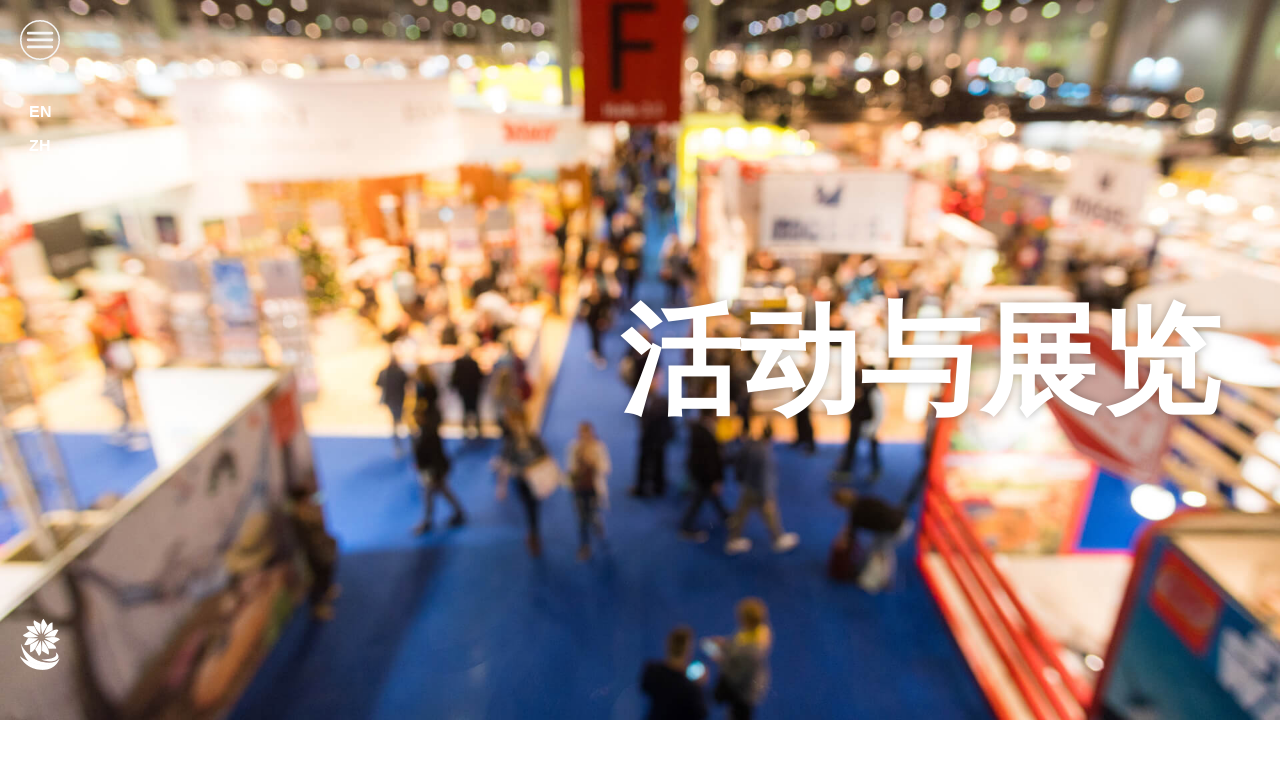

--- FILE ---
content_type: text/html; charset=UTF-8
request_url: https://millbio.cn/zh/%E4%BA%8B%E4%BB%B6/2023/millbio-%E5%BE%88%E9%AB%98%E5%85%B4%E8%83%BD%E5%A4%9F%E5%8F%82%E5%8A%A0%E5%9C%A8%E6%85%95%E5%B0%BC%E9%BB%91%E4%B8%BE%E8%A1%8C%E7%9A%84%E4%B8%8B%E4%B8%80%E5%B1%8A-iba-%E5%92%8C%E5%9C%A8%E6%B3%95
body_size: 18735
content:
<!doctype html>
<html lang="zh-CN">
<head>
	<meta charset="UTF-8">
	<meta name="viewport" content="width=device-width, initial-scale=1">
	<link rel="profile" href="https://gmpg.org/xfn/11">
	<meta name='robots' content='index, follow, max-image-preview:large, max-snippet:-1, max-video-preview:-1' />

	<!-- This site is optimized with the Yoast SEO plugin v26.7 - https://yoast.com/wordpress/plugins/seo/ -->
	<title>Millbio 将参加今年在慕尼黑举行的 IBA 和在法兰克福举行的 FIE。 - 米尔生物 CN</title>
	<link rel="canonical" href="https://millbio.cn/zh/事件/2023/millbio-很高兴能够参加在慕尼黑举行的下一届-iba-和在法" />
	<meta property="og:locale" content="zh_CN" />
	<meta property="og:type" content="article" />
	<meta property="og:title" content="Millbio 将参加今年在慕尼黑举行的 IBA 和在法兰克福举行的 FIE。 - 米尔生物 CN" />
	<meta property="og:description" content="我们很高兴再次宣布，我们将参加即将举行的世界最大的餐饮原料展览会：Iba 慕尼黑和 Fie 法兰克福" />
	<meta property="og:url" content="https://millbio.cn/zh/事件/2023/millbio-很高兴能够参加在慕尼黑举行的下一届-iba-和在法" />
	<meta property="og:site_name" content="MILLBIO CN" />
	<meta property="article:published_time" content="2023-09-21T12:28:52+00:00" />
	<meta property="article:modified_time" content="2023-10-12T12:55:51+00:00" />
	<meta property="og:image" content="https://millbio.cn/wp-content/uploads/sites/7/2023/09/9.jpg" />
	<meta property="og:image:width" content="817" />
	<meta property="og:image:height" content="1092" />
	<meta property="og:image:type" content="image/jpeg" />
	<meta name="author" content="luca" />
	<meta name="twitter:card" content="summary_large_image" />
	<meta name="twitter:label1" content="作者" />
	<meta name="twitter:data1" content="luca" />
	<meta name="twitter:label2" content="预计阅读时间" />
	<meta name="twitter:data2" content="2 分" />
	<script type="application/ld+json" class="yoast-schema-graph">{
    "@context": "https:\/\/schema.org",
    "@graph": [
        {
            "@type": "Article",
            "@id": "https:\/\/millbio.cn\/events\/2023\/millbio-is-thrilled-to-be-participating-to-the-next-iba-in-munich-and-fie-in-frankfurt#article",
            "isPartOf": {
                "@id": "https:\/\/millbio.cn\/events\/2023\/millbio-is-thrilled-to-be-participating-to-the-next-iba-in-munich-and-fie-in-frankfurt"
            },
            "author": {
                "name": "\u5362\u5361",
                "@id": "https:\/\/millbio.cn\/#\/schema\/person\/d423365a726991464c78db8521b85ceb"
            },
            "headline": "Millbio will be participating in both this years Iba in Munich and Fie in Frankfurt.",
            "datePublished": "2023-09-21T12:28:52+00:00",
            "dateModified": "2023-10-12T12:55:51+00:00",
            "mainEntityOfPage": {
                "@id": "https:\/\/millbio.cn\/events\/2023\/millbio-is-thrilled-to-be-participating-to-the-next-iba-in-munich-and-fie-in-frankfurt"
            },
            "wordCount": 144,
            "publisher": {
                "@id": "https:\/\/millbio.cn\/#organization"
            },
            "image": {
                "@id": "https:\/\/millbio.cn\/events\/2023\/millbio-is-thrilled-to-be-participating-to-the-next-iba-in-munich-and-fie-in-frankfurt#primaryimage"
            },
            "thumbnailUrl": "https:\/\/millbio.cn\/wp-content\/uploads\/sites\/7\/2023\/09\/9.jpg",
            "articleSection": [
                "Events"
            ],
            "inLanguage": "zh-Hans"
        },
        {
            "@type": "WebPage",
            "@id": "https:\/\/millbio.cn\/events\/2023\/millbio-is-thrilled-to-be-participating-to-the-next-iba-in-munich-and-fie-in-frankfurt",
            "url": "https:\/\/millbio.cn\/events\/2023\/millbio-is-thrilled-to-be-participating-to-the-next-iba-in-munich-and-fie-in-frankfurt",
            "name": "Millbio \u5c06\u53c2\u52a0\u4eca\u5e74\u5728\u6155\u5c3c\u9ed1\u4e3e\u884c\u7684 IBA \u548c\u5728\u6cd5\u5170\u514b\u798f\u4e3e\u884c\u7684 FIE\u3002 - \u7c73\u5c14\u751f\u7269 CN",
            "isPartOf": {
                "@id": "https:\/\/millbio.cn\/#website"
            },
            "primaryImageOfPage": {
                "@id": "https:\/\/millbio.cn\/events\/2023\/millbio-is-thrilled-to-be-participating-to-the-next-iba-in-munich-and-fie-in-frankfurt#primaryimage"
            },
            "image": {
                "@id": "https:\/\/millbio.cn\/events\/2023\/millbio-is-thrilled-to-be-participating-to-the-next-iba-in-munich-and-fie-in-frankfurt#primaryimage"
            },
            "thumbnailUrl": "https:\/\/millbio.cn\/wp-content\/uploads\/sites\/7\/2023\/09\/9.jpg",
            "datePublished": "2023-09-21T12:28:52+00:00",
            "dateModified": "2023-10-12T12:55:51+00:00",
            "breadcrumb": {
                "@id": "https:\/\/millbio.cn\/events\/2023\/millbio-is-thrilled-to-be-participating-to-the-next-iba-in-munich-and-fie-in-frankfurt#breadcrumb"
            },
            "inLanguage": "zh-Hans",
            "potentialAction": [
                {
                    "@type": "ReadAction",
                    "target": [
                        "https:\/\/millbio.cn\/events\/2023\/millbio-is-thrilled-to-be-participating-to-the-next-iba-in-munich-and-fie-in-frankfurt"
                    ]
                }
            ]
        },
        {
            "@type": "ImageObject",
            "inLanguage": "zh-Hans",
            "@id": "https:\/\/millbio.cn\/events\/2023\/millbio-is-thrilled-to-be-participating-to-the-next-iba-in-munich-and-fie-in-frankfurt#primaryimage",
            "url": "https:\/\/millbio.cn\/wp-content\/uploads\/sites\/7\/2023\/09\/9.jpg",
            "contentUrl": "https:\/\/millbio.cn\/wp-content\/uploads\/sites\/7\/2023\/09\/9.jpg",
            "width": 817,
            "height": 1092
        },
        {
            "@type": "BreadcrumbList",
            "@id": "https:\/\/millbio.cn\/events\/2023\/millbio-is-thrilled-to-be-participating-to-the-next-iba-in-munich-and-fie-in-frankfurt#breadcrumb",
            "itemListElement": [
                {
                    "@type": "ListItem",
                    "position": 1,
                    "name": "\u5bb6",
                    "item": "https:\/\/millbio.cn\/en\/"
                },
                {
                    "@type": "ListItem",
                    "position": 2,
                    "name": "Millbio \u5c06\u53c2\u52a0\u4eca\u5e74\u5728\u6155\u5c3c\u9ed1\u4e3e\u884c\u7684 IBA \u548c\u5728\u6cd5\u5170\u514b\u798f\u4e3e\u884c\u7684 FIE\u3002"
                }
            ]
        },
        {
            "@type": "WebSite",
            "@id": "https:\/\/millbio.cn\/#website",
            "url": "https:\/\/millbio.cn\/",
            "name": "MILLBIO CN",
            "description": "\u73b0\u4ee3\u70d8\u7119\u7684\u5929\u7136\u89e3\u51b3\u65b9\u6848",
            "publisher": {
                "@id": "https:\/\/millbio.cn\/#organization"
            },
            "potentialAction": [
                {
                    "@type": "SearchAction",
                    "target": {
                        "@type": "EntryPoint",
                        "urlTemplate": "https:\/\/millbio.cn\/?s={search_term_string}"
                    },
                    "query-input": {
                        "@type": "PropertyValueSpecification",
                        "valueRequired": true,
                        "valueName": "search_term_string"
                    }
                }
            ],
            "inLanguage": "zh-Hans"
        },
        {
            "@type": "Organization",
            "@id": "https:\/\/millbio.cn\/#organization",
            "name": "\u7c73\u5c14\u535a\u6709\u9650\u516c\u53f8",
            "url": "https:\/\/millbio.cn\/",
            "logo": {
                "@type": "ImageObject",
                "inLanguage": "zh-Hans",
                "@id": "https:\/\/millbio.cn\/#\/schema\/logo\/image\/",
                "url": "https:\/\/millbio.cn\/wp-content\/uploads\/sites\/7\/2023\/05\/logo_millbo.png",
                "contentUrl": "https:\/\/millbio.cn\/wp-content\/uploads\/sites\/7\/2023\/05\/logo_millbo.png",
                "width": 310,
                "height": 102,
                "caption": "Millbo srl"
            },
            "image": {
                "@id": "https:\/\/millbio.cn\/#\/schema\/logo\/image\/"
            },
            "sameAs": [
                "https:\/\/www.instagram.com\/millbochannel"
            ]
        },
        {
            "@type": "Person",
            "@id": "https:\/\/millbio.cn\/#\/schema\/person\/d423365a726991464c78db8521b85ceb",
            "name": "\u5362\u5361",
            "image": {
                "@type": "ImageObject",
                "inLanguage": "zh-Hans",
                "@id": "https:\/\/millbio.cn\/#\/schema\/person\/image\/",
                "url": "https:\/\/secure.gravatar.com\/avatar\/6c0b9bd34701b421f7822ddfea1008198120e77580104f71c851dca5ba58bbb4?s=96&d=mm&r=g",
                "contentUrl": "https:\/\/secure.gravatar.com\/avatar\/6c0b9bd34701b421f7822ddfea1008198120e77580104f71c851dca5ba58bbb4?s=96&d=mm&r=g",
                "caption": "luca"
            },
            "sameAs": [
                "https:\/\/millbio.vhosts.intercom.it"
            ],
            "url": "https:\/\/millbio.cn\/zh\/author\/luca"
        }
    ]
}</script>
	<!-- / Yoast SEO plugin. -->


<link rel='dns-prefetch' href='//millbio.cn' />
<link rel="alternate" type="application/rss+xml" title="Millbio CN &raquo; Feed" href="https://millbio.cn/zh/feed" />
<link rel="alternate" type="application/rss+xml" title="Millbio CN &raquo; 评论 Feed" href="https://millbio.cn/zh/comments/feed" />
<link rel="alternate" title="oEmbed (JSON)" type="application/json+oembed" href="https://millbio.cn/zh/wp-json/oembed/1.0/embed?url=https%3A%2F%2Fmillbio.cn%2Fzh%2F%25e4%25ba%258b%25e4%25bb%25b6%2F2023%2Fmillbio-%25e5%25be%2588%25e9%25ab%2598%25e5%2585%25b4%25e8%2583%25bd%25e5%25a4%259f%25e5%258f%2582%25e5%258a%25a0%25e5%259c%25a8%25e6%2585%2595%25e5%25b0%25bc%25e9%25bb%2591%25e4%25b8%25be%25e8%25a1%258c%25e7%259a%2584%25e4%25b8%258b%25e4%25b8%2580%25e5%25b1%258a-iba-%25e5%2592%258c%25e5%259c%25a8%25e6%25b3%2595" />
<link rel="alternate" title="oEmbed (XML)" type="text/xml+oembed" href="https://millbio.cn/zh/wp-json/oembed/1.0/embed?url=https%3A%2F%2Fmillbio.cn%2Fzh%2F%25e4%25ba%258b%25e4%25bb%25b6%2F2023%2Fmillbio-%25e5%25be%2588%25e9%25ab%2598%25e5%2585%25b4%25e8%2583%25bd%25e5%25a4%259f%25e5%258f%2582%25e5%258a%25a0%25e5%259c%25a8%25e6%2585%2595%25e5%25b0%25bc%25e9%25bb%2591%25e4%25b8%25be%25e8%25a1%258c%25e7%259a%2584%25e4%25b8%258b%25e4%25b8%2580%25e5%25b1%258a-iba-%25e5%2592%258c%25e5%259c%25a8%25e6%25b3%2595&#038;format=xml" />
<style id='wp-img-auto-sizes-contain-inline-css'>
img:is([sizes=auto i],[sizes^="auto," i]){contain-intrinsic-size:3000px 1500px}
/*# sourceURL=wp-img-auto-sizes-contain-inline-css */
</style>
<style id='wp-emoji-styles-inline-css'>

	img.wp-smiley, img.emoji {
		display: inline !important;
		border: none !important;
		box-shadow: none !important;
		height: 1em !important;
		width: 1em !important;
		margin: 0 0.07em !important;
		vertical-align: -0.1em !important;
		background: none !important;
		padding: 0 !important;
	}
/*# sourceURL=wp-emoji-styles-inline-css */
</style>
<link rel='stylesheet' id='wp-block-library-css' href='https://millbio.cn/wp-includes/css/dist/block-library/style.min.css?ver=6.9' media='all' />
<style id='global-styles-inline-css'>
:root{--wp--preset--aspect-ratio--square: 1;--wp--preset--aspect-ratio--4-3: 4/3;--wp--preset--aspect-ratio--3-4: 3/4;--wp--preset--aspect-ratio--3-2: 3/2;--wp--preset--aspect-ratio--2-3: 2/3;--wp--preset--aspect-ratio--16-9: 16/9;--wp--preset--aspect-ratio--9-16: 9/16;--wp--preset--color--black: #000000;--wp--preset--color--cyan-bluish-gray: #abb8c3;--wp--preset--color--white: #ffffff;--wp--preset--color--pale-pink: #f78da7;--wp--preset--color--vivid-red: #cf2e2e;--wp--preset--color--luminous-vivid-orange: #ff6900;--wp--preset--color--luminous-vivid-amber: #fcb900;--wp--preset--color--light-green-cyan: #7bdcb5;--wp--preset--color--vivid-green-cyan: #00d084;--wp--preset--color--pale-cyan-blue: #8ed1fc;--wp--preset--color--vivid-cyan-blue: #0693e3;--wp--preset--color--vivid-purple: #9b51e0;--wp--preset--gradient--vivid-cyan-blue-to-vivid-purple: linear-gradient(135deg,rgb(6,147,227) 0%,rgb(155,81,224) 100%);--wp--preset--gradient--light-green-cyan-to-vivid-green-cyan: linear-gradient(135deg,rgb(122,220,180) 0%,rgb(0,208,130) 100%);--wp--preset--gradient--luminous-vivid-amber-to-luminous-vivid-orange: linear-gradient(135deg,rgb(252,185,0) 0%,rgb(255,105,0) 100%);--wp--preset--gradient--luminous-vivid-orange-to-vivid-red: linear-gradient(135deg,rgb(255,105,0) 0%,rgb(207,46,46) 100%);--wp--preset--gradient--very-light-gray-to-cyan-bluish-gray: linear-gradient(135deg,rgb(238,238,238) 0%,rgb(169,184,195) 100%);--wp--preset--gradient--cool-to-warm-spectrum: linear-gradient(135deg,rgb(74,234,220) 0%,rgb(151,120,209) 20%,rgb(207,42,186) 40%,rgb(238,44,130) 60%,rgb(251,105,98) 80%,rgb(254,248,76) 100%);--wp--preset--gradient--blush-light-purple: linear-gradient(135deg,rgb(255,206,236) 0%,rgb(152,150,240) 100%);--wp--preset--gradient--blush-bordeaux: linear-gradient(135deg,rgb(254,205,165) 0%,rgb(254,45,45) 50%,rgb(107,0,62) 100%);--wp--preset--gradient--luminous-dusk: linear-gradient(135deg,rgb(255,203,112) 0%,rgb(199,81,192) 50%,rgb(65,88,208) 100%);--wp--preset--gradient--pale-ocean: linear-gradient(135deg,rgb(255,245,203) 0%,rgb(182,227,212) 50%,rgb(51,167,181) 100%);--wp--preset--gradient--electric-grass: linear-gradient(135deg,rgb(202,248,128) 0%,rgb(113,206,126) 100%);--wp--preset--gradient--midnight: linear-gradient(135deg,rgb(2,3,129) 0%,rgb(40,116,252) 100%);--wp--preset--font-size--small: 13px;--wp--preset--font-size--medium: 20px;--wp--preset--font-size--large: 36px;--wp--preset--font-size--x-large: 42px;--wp--preset--spacing--20: 0.44rem;--wp--preset--spacing--30: 0.67rem;--wp--preset--spacing--40: 1rem;--wp--preset--spacing--50: 1.5rem;--wp--preset--spacing--60: 2.25rem;--wp--preset--spacing--70: 3.38rem;--wp--preset--spacing--80: 5.06rem;--wp--preset--shadow--natural: 6px 6px 9px rgba(0, 0, 0, 0.2);--wp--preset--shadow--deep: 12px 12px 50px rgba(0, 0, 0, 0.4);--wp--preset--shadow--sharp: 6px 6px 0px rgba(0, 0, 0, 0.2);--wp--preset--shadow--outlined: 6px 6px 0px -3px rgb(255, 255, 255), 6px 6px rgb(0, 0, 0);--wp--preset--shadow--crisp: 6px 6px 0px rgb(0, 0, 0);}:root { --wp--style--global--content-size: 800px;--wp--style--global--wide-size: 1200px; }:where(body) { margin: 0; }.wp-site-blocks > .alignleft { float: left; margin-right: 2em; }.wp-site-blocks > .alignright { float: right; margin-left: 2em; }.wp-site-blocks > .aligncenter { justify-content: center; margin-left: auto; margin-right: auto; }:where(.wp-site-blocks) > * { margin-block-start: 24px; margin-block-end: 0; }:where(.wp-site-blocks) > :first-child { margin-block-start: 0; }:where(.wp-site-blocks) > :last-child { margin-block-end: 0; }:root { --wp--style--block-gap: 24px; }:root :where(.is-layout-flow) > :first-child{margin-block-start: 0;}:root :where(.is-layout-flow) > :last-child{margin-block-end: 0;}:root :where(.is-layout-flow) > *{margin-block-start: 24px;margin-block-end: 0;}:root :where(.is-layout-constrained) > :first-child{margin-block-start: 0;}:root :where(.is-layout-constrained) > :last-child{margin-block-end: 0;}:root :where(.is-layout-constrained) > *{margin-block-start: 24px;margin-block-end: 0;}:root :where(.is-layout-flex){gap: 24px;}:root :where(.is-layout-grid){gap: 24px;}.is-layout-flow > .alignleft{float: left;margin-inline-start: 0;margin-inline-end: 2em;}.is-layout-flow > .alignright{float: right;margin-inline-start: 2em;margin-inline-end: 0;}.is-layout-flow > .aligncenter{margin-left: auto !important;margin-right: auto !important;}.is-layout-constrained > .alignleft{float: left;margin-inline-start: 0;margin-inline-end: 2em;}.is-layout-constrained > .alignright{float: right;margin-inline-start: 2em;margin-inline-end: 0;}.is-layout-constrained > .aligncenter{margin-left: auto !important;margin-right: auto !important;}.is-layout-constrained > :where(:not(.alignleft):not(.alignright):not(.alignfull)){max-width: var(--wp--style--global--content-size);margin-left: auto !important;margin-right: auto !important;}.is-layout-constrained > .alignwide{max-width: var(--wp--style--global--wide-size);}body .is-layout-flex{display: flex;}.is-layout-flex{flex-wrap: wrap;align-items: center;}.is-layout-flex > :is(*, div){margin: 0;}body .is-layout-grid{display: grid;}.is-layout-grid > :is(*, div){margin: 0;}body{padding-top: 0px;padding-right: 0px;padding-bottom: 0px;padding-left: 0px;}a:where(:not(.wp-element-button)){text-decoration: underline;}:root :where(.wp-element-button, .wp-block-button__link){background-color: #32373c;border-width: 0;color: #fff;font-family: inherit;font-size: inherit;font-style: inherit;font-weight: inherit;letter-spacing: inherit;line-height: inherit;padding-top: calc(0.667em + 2px);padding-right: calc(1.333em + 2px);padding-bottom: calc(0.667em + 2px);padding-left: calc(1.333em + 2px);text-decoration: none;text-transform: inherit;}.has-black-color{color: var(--wp--preset--color--black) !important;}.has-cyan-bluish-gray-color{color: var(--wp--preset--color--cyan-bluish-gray) !important;}.has-white-color{color: var(--wp--preset--color--white) !important;}.has-pale-pink-color{color: var(--wp--preset--color--pale-pink) !important;}.has-vivid-red-color{color: var(--wp--preset--color--vivid-red) !important;}.has-luminous-vivid-orange-color{color: var(--wp--preset--color--luminous-vivid-orange) !important;}.has-luminous-vivid-amber-color{color: var(--wp--preset--color--luminous-vivid-amber) !important;}.has-light-green-cyan-color{color: var(--wp--preset--color--light-green-cyan) !important;}.has-vivid-green-cyan-color{color: var(--wp--preset--color--vivid-green-cyan) !important;}.has-pale-cyan-blue-color{color: var(--wp--preset--color--pale-cyan-blue) !important;}.has-vivid-cyan-blue-color{color: var(--wp--preset--color--vivid-cyan-blue) !important;}.has-vivid-purple-color{color: var(--wp--preset--color--vivid-purple) !important;}.has-black-background-color{background-color: var(--wp--preset--color--black) !important;}.has-cyan-bluish-gray-background-color{background-color: var(--wp--preset--color--cyan-bluish-gray) !important;}.has-white-background-color{background-color: var(--wp--preset--color--white) !important;}.has-pale-pink-background-color{background-color: var(--wp--preset--color--pale-pink) !important;}.has-vivid-red-background-color{background-color: var(--wp--preset--color--vivid-red) !important;}.has-luminous-vivid-orange-background-color{background-color: var(--wp--preset--color--luminous-vivid-orange) !important;}.has-luminous-vivid-amber-background-color{background-color: var(--wp--preset--color--luminous-vivid-amber) !important;}.has-light-green-cyan-background-color{background-color: var(--wp--preset--color--light-green-cyan) !important;}.has-vivid-green-cyan-background-color{background-color: var(--wp--preset--color--vivid-green-cyan) !important;}.has-pale-cyan-blue-background-color{background-color: var(--wp--preset--color--pale-cyan-blue) !important;}.has-vivid-cyan-blue-background-color{background-color: var(--wp--preset--color--vivid-cyan-blue) !important;}.has-vivid-purple-background-color{background-color: var(--wp--preset--color--vivid-purple) !important;}.has-black-border-color{border-color: var(--wp--preset--color--black) !important;}.has-cyan-bluish-gray-border-color{border-color: var(--wp--preset--color--cyan-bluish-gray) !important;}.has-white-border-color{border-color: var(--wp--preset--color--white) !important;}.has-pale-pink-border-color{border-color: var(--wp--preset--color--pale-pink) !important;}.has-vivid-red-border-color{border-color: var(--wp--preset--color--vivid-red) !important;}.has-luminous-vivid-orange-border-color{border-color: var(--wp--preset--color--luminous-vivid-orange) !important;}.has-luminous-vivid-amber-border-color{border-color: var(--wp--preset--color--luminous-vivid-amber) !important;}.has-light-green-cyan-border-color{border-color: var(--wp--preset--color--light-green-cyan) !important;}.has-vivid-green-cyan-border-color{border-color: var(--wp--preset--color--vivid-green-cyan) !important;}.has-pale-cyan-blue-border-color{border-color: var(--wp--preset--color--pale-cyan-blue) !important;}.has-vivid-cyan-blue-border-color{border-color: var(--wp--preset--color--vivid-cyan-blue) !important;}.has-vivid-purple-border-color{border-color: var(--wp--preset--color--vivid-purple) !important;}.has-vivid-cyan-blue-to-vivid-purple-gradient-background{background: var(--wp--preset--gradient--vivid-cyan-blue-to-vivid-purple) !important;}.has-light-green-cyan-to-vivid-green-cyan-gradient-background{background: var(--wp--preset--gradient--light-green-cyan-to-vivid-green-cyan) !important;}.has-luminous-vivid-amber-to-luminous-vivid-orange-gradient-background{background: var(--wp--preset--gradient--luminous-vivid-amber-to-luminous-vivid-orange) !important;}.has-luminous-vivid-orange-to-vivid-red-gradient-background{background: var(--wp--preset--gradient--luminous-vivid-orange-to-vivid-red) !important;}.has-very-light-gray-to-cyan-bluish-gray-gradient-background{background: var(--wp--preset--gradient--very-light-gray-to-cyan-bluish-gray) !important;}.has-cool-to-warm-spectrum-gradient-background{background: var(--wp--preset--gradient--cool-to-warm-spectrum) !important;}.has-blush-light-purple-gradient-background{background: var(--wp--preset--gradient--blush-light-purple) !important;}.has-blush-bordeaux-gradient-background{background: var(--wp--preset--gradient--blush-bordeaux) !important;}.has-luminous-dusk-gradient-background{background: var(--wp--preset--gradient--luminous-dusk) !important;}.has-pale-ocean-gradient-background{background: var(--wp--preset--gradient--pale-ocean) !important;}.has-electric-grass-gradient-background{background: var(--wp--preset--gradient--electric-grass) !important;}.has-midnight-gradient-background{background: var(--wp--preset--gradient--midnight) !important;}.has-small-font-size{font-size: var(--wp--preset--font-size--small) !important;}.has-medium-font-size{font-size: var(--wp--preset--font-size--medium) !important;}.has-large-font-size{font-size: var(--wp--preset--font-size--large) !important;}.has-x-large-font-size{font-size: var(--wp--preset--font-size--x-large) !important;}
:root :where(.wp-block-pullquote){font-size: 1.5em;line-height: 1.6;}
/*# sourceURL=global-styles-inline-css */
</style>
<link rel='stylesheet' id='trp-language-switcher-style-css' href='https://millbio.cn/wp-content/plugins/translatepress-multilingual/assets/css/trp-language-switcher.css?ver=3.0.7' media='all' />
<link rel='stylesheet' id='hello-elementor-css' href='https://millbio.cn/wp-content/themes/hello-elementor/assets/css/reset.css?ver=3.4.5' media='all' />
<link rel='stylesheet' id='hello-elementor-theme-style-css' href='https://millbio.cn/wp-content/themes/hello-elementor/assets/css/theme.css?ver=3.4.5' media='all' />
<link rel='stylesheet' id='hello-elementor-header-footer-css' href='https://millbio.cn/wp-content/themes/hello-elementor/assets/css/header-footer.css?ver=3.4.5' media='all' />
<link rel='stylesheet' id='elementor-frontend-css' href='https://millbio.cn/wp-content/plugins/elementor/assets/css/frontend.min.css?ver=3.34.1' media='all' />
<link rel='stylesheet' id='elementor-post-3-css' href='https://millbio.cn/wp-content/uploads/sites/7/elementor/css/post-3.css?ver=1768549473' media='all' />
<link rel='stylesheet' id='widget-image-css' href='https://millbio.cn/wp-content/plugins/elementor/assets/css/widget-image.min.css?ver=3.34.1' media='all' />
<link rel='stylesheet' id='widget-heading-css' href='https://millbio.cn/wp-content/plugins/elementor/assets/css/widget-heading.min.css?ver=3.34.1' media='all' />
<link rel='stylesheet' id='e-motion-fx-css' href='https://millbio.cn/wp-content/plugins/elementor-pro/assets/css/modules/motion-fx.min.css?ver=3.32.2' media='all' />
<link rel='stylesheet' id='e-animation-pulse-css' href='https://millbio.cn/wp-content/plugins/elementor/assets/lib/animations/styles/e-animation-pulse.min.css?ver=3.34.1' media='all' />
<link rel='stylesheet' id='widget-social-icons-css' href='https://millbio.cn/wp-content/plugins/elementor/assets/css/widget-social-icons.min.css?ver=3.34.1' media='all' />
<link rel='stylesheet' id='e-apple-webkit-css' href='https://millbio.cn/wp-content/plugins/elementor/assets/css/conditionals/apple-webkit.min.css?ver=3.34.1' media='all' />
<link rel='stylesheet' id='e-animation-fadeInRight-css' href='https://millbio.cn/wp-content/plugins/elementor/assets/lib/animations/styles/fadeInRight.min.css?ver=3.34.1' media='all' />
<link rel='stylesheet' id='elementor-icons-css' href='https://millbio.cn/wp-content/plugins/elementor/assets/lib/eicons/css/elementor-icons.min.css?ver=5.45.0' media='all' />
<link rel='stylesheet' id='elementor-post-39-css' href='https://millbio.cn/wp-content/uploads/sites/7/elementor/css/post-39.css?ver=1768549473' media='all' />
<link rel='stylesheet' id='elementor-post-7-css' href='https://millbio.cn/wp-content/uploads/sites/7/elementor/css/post-7.css?ver=1768549473' media='all' />
<link rel='stylesheet' id='elementor-post-2365-css' href='https://millbio.cn/wp-content/uploads/sites/7/elementor/css/post-2365.css?ver=1768576118' media='all' />
<script src="https://millbio.cn/wp-includes/js/jquery/jquery.min.js?ver=3.7.1" id="jquery-core-js"></script>
<script src="https://millbio.cn/wp-includes/js/jquery/jquery-migrate.min.js?ver=3.4.1" id="jquery-migrate-js"></script>
<link rel="https://api.w.org/" href="https://millbio.cn/zh/wp-json/" /><link rel="alternate" title="JSON" type="application/json" href="https://millbio.cn/zh/wp-json/wp/v2/posts/2361" /><link rel="EditURI" type="application/rsd+xml" title="RSD" href="https://millbio.cn/xmlrpc.php?rsd" />
<meta name="generator" content="WordPress 6.9" />
<link rel='shortlink' href='https://millbio.cn/zh/?p=2361' />
<link rel="alternate" hreflang="en-US" href="https://millbio.cn/en/events/2023/millbio-is-thrilled-to-be-participating-to-the-next-iba-in-munich-and-fie-in-frankfurt/"/>
<link rel="alternate" hreflang="zh-CN" href="https://millbio.cn/zh/%e4%ba%8b%e4%bb%b6/2023/millbio-%e5%be%88%e9%ab%98%e5%85%b4%e8%83%bd%e5%a4%9f%e5%8f%82%e5%8a%a0%e5%9c%a8%e6%85%95%e5%b0%bc%e9%bb%91%e4%b8%be%e8%a1%8c%e7%9a%84%e4%b8%8b%e4%b8%80%e5%b1%8a-iba-%e5%92%8c%e5%9c%a8%e6%b3%95"/>
<link rel="alternate" hreflang="en" href="https://millbio.cn/en/events/2023/millbio-is-thrilled-to-be-participating-to-the-next-iba-in-munich-and-fie-in-frankfurt/"/>
<link rel="alternate" hreflang="zh" href="https://millbio.cn/zh/%e4%ba%8b%e4%bb%b6/2023/millbio-%e5%be%88%e9%ab%98%e5%85%b4%e8%83%bd%e5%a4%9f%e5%8f%82%e5%8a%a0%e5%9c%a8%e6%85%95%e5%b0%bc%e9%bb%91%e4%b8%be%e8%a1%8c%e7%9a%84%e4%b8%8b%e4%b8%80%e5%b1%8a-iba-%e5%92%8c%e5%9c%a8%e6%b3%95"/>
<meta name="description" content="我们很高兴再次宣布，我们将参加即将举行的世界最大的餐饮原料展览会：Iba 慕尼黑和 Fie 法兰克福">
<meta name="generator" content="Elementor 3.34.1; features: additional_custom_breakpoints; settings: css_print_method-external, google_font-disabled, font_display-auto">
			<style>
				.e-con.e-parent:nth-of-type(n+4):not(.e-lazyloaded):not(.e-no-lazyload),
				.e-con.e-parent:nth-of-type(n+4):not(.e-lazyloaded):not(.e-no-lazyload) * {
					background-image: none !important;
				}
				@media screen and (max-height: 1024px) {
					.e-con.e-parent:nth-of-type(n+3):not(.e-lazyloaded):not(.e-no-lazyload),
					.e-con.e-parent:nth-of-type(n+3):not(.e-lazyloaded):not(.e-no-lazyload) * {
						background-image: none !important;
					}
				}
				@media screen and (max-height: 640px) {
					.e-con.e-parent:nth-of-type(n+2):not(.e-lazyloaded):not(.e-no-lazyload),
					.e-con.e-parent:nth-of-type(n+2):not(.e-lazyloaded):not(.e-no-lazyload) * {
						background-image: none !important;
					}
				}
			</style>
			<meta name="generator" content="Powered by Slider Revolution 6.7.35 - responsive, Mobile-Friendly Slider Plugin for WordPress with comfortable drag and drop interface." />
<link rel="icon" href="https://millbio.cn/wp-content/uploads/sites/7/2023/09/cropped-favicon_millbio-1-32x32.png" sizes="32x32" />
<link rel="icon" href="https://millbio.cn/wp-content/uploads/sites/7/2023/09/cropped-favicon_millbio-1-192x192.png" sizes="192x192" />
<link rel="apple-touch-icon" href="https://millbio.cn/wp-content/uploads/sites/7/2023/09/cropped-favicon_millbio-1-180x180.png" />
<meta name="msapplication-TileImage" content="https://millbio.cn/wp-content/uploads/sites/7/2023/09/cropped-favicon_millbio-1-270x270.png" />
<script>function setREVStartSize(e){
			//window.requestAnimationFrame(function() {
				window.RSIW = window.RSIW===undefined ? window.innerWidth : window.RSIW;
				window.RSIH = window.RSIH===undefined ? window.innerHeight : window.RSIH;
				try {
					var pw = document.getElementById(e.c).parentNode.offsetWidth,
						newh;
					pw = pw===0 || isNaN(pw) || (e.l=="fullwidth" || e.layout=="fullwidth") ? window.RSIW : pw;
					e.tabw = e.tabw===undefined ? 0 : parseInt(e.tabw);
					e.thumbw = e.thumbw===undefined ? 0 : parseInt(e.thumbw);
					e.tabh = e.tabh===undefined ? 0 : parseInt(e.tabh);
					e.thumbh = e.thumbh===undefined ? 0 : parseInt(e.thumbh);
					e.tabhide = e.tabhide===undefined ? 0 : parseInt(e.tabhide);
					e.thumbhide = e.thumbhide===undefined ? 0 : parseInt(e.thumbhide);
					e.mh = e.mh===undefined || e.mh=="" || e.mh==="auto" ? 0 : parseInt(e.mh,0);
					if(e.layout==="fullscreen" || e.l==="fullscreen")
						newh = Math.max(e.mh,window.RSIH);
					else{
						e.gw = Array.isArray(e.gw) ? e.gw : [e.gw];
						for (var i in e.rl) if (e.gw[i]===undefined || e.gw[i]===0) e.gw[i] = e.gw[i-1];
						e.gh = e.el===undefined || e.el==="" || (Array.isArray(e.el) && e.el.length==0)? e.gh : e.el;
						e.gh = Array.isArray(e.gh) ? e.gh : [e.gh];
						for (var i in e.rl) if (e.gh[i]===undefined || e.gh[i]===0) e.gh[i] = e.gh[i-1];
											
						var nl = new Array(e.rl.length),
							ix = 0,
							sl;
						e.tabw = e.tabhide>=pw ? 0 : e.tabw;
						e.thumbw = e.thumbhide>=pw ? 0 : e.thumbw;
						e.tabh = e.tabhide>=pw ? 0 : e.tabh;
						e.thumbh = e.thumbhide>=pw ? 0 : e.thumbh;
						for (var i in e.rl) nl[i] = e.rl[i]<window.RSIW ? 0 : e.rl[i];
						sl = nl[0];
						for (var i in nl) if (sl>nl[i] && nl[i]>0) { sl = nl[i]; ix=i;}
						var m = pw>(e.gw[ix]+e.tabw+e.thumbw) ? 1 : (pw-(e.tabw+e.thumbw)) / (e.gw[ix]);
						newh =  (e.gh[ix] * m) + (e.tabh + e.thumbh);
					}
					var el = document.getElementById(e.c);
					if (el!==null && el) el.style.height = newh+"px";
					el = document.getElementById(e.c+"_wrapper");
					if (el!==null && el) {
						el.style.height = newh+"px";
						el.style.display = "block";
					}
				} catch(e){
					console.log("Failure at Presize of Slider:" + e)
				}
			//});
		  };</script>
		<style id="wp-custom-css">
			html {
  scroll-behavior: smooth;
}

body {
	width: 100%;
	overflow-x: hidden;
}		</style>
		</head>
<body class="wp-singular post-template-default single single-post postid-2361 single-format-standard wp-custom-logo wp-embed-responsive wp-theme-hello-elementor translatepress-zh_CN hello-elementor-default elementor-default elementor-kit-3 elementor-page elementor-page-2361 elementor-page-2365">


<a class="skip-link screen-reader-text" href="#content" data-no-translation="" data-trp-gettext="">跳到内容</a>

		<header data-elementor-type="header" data-elementor-id="39" class="elementor elementor-39 elementor-location-header" data-elementor-post-type="elementor_library">
					<section class="elementor-section elementor-top-section elementor-element elementor-element-0708664 elementor-hidden-desktop elementor-hidden-tablet elementor-section-boxed elementor-section-height-default elementor-section-height-default" data-id="0708664" data-element_type="section" data-settings="{&quot;background_background&quot;:&quot;classic&quot;}">
						<div class="elementor-container elementor-column-gap-default">
					<div class="elementor-column elementor-col-50 elementor-top-column elementor-element elementor-element-2e404ef" data-id="2e404ef" data-element_type="column">
			<div class="elementor-widget-wrap elementor-element-populated">
						<div class="elementor-element elementor-element-aff9e5d elementor-widget elementor-widget-image" data-id="aff9e5d" data-element_type="widget" data-widget_type="image.default">
				<div class="elementor-widget-container">
																<a href="https://millbio.cn/zh">
							<img width="80" height="102" src="https://millbio.cn/wp-content/uploads/sites/7/2023/05/logo_white_compact.png" class="attachment-thumbnail size-thumbnail wp-image-58" alt="徽标 米尔博·比安科" srcset="https://millbio.cn/wp-content/uploads/sites/7/2023/05/logo_white_compact.png 80w, https://millbio.cn/wp-content/uploads/sites/7/2023/05/logo_white_compact-9x12.png 9w" sizes="(max-width: 80px) 100vw, 80px" />								</a>
															</div>
				</div>
					</div>
		</div>
				<div class="elementor-column elementor-col-50 elementor-top-column elementor-element elementor-element-6cc7817" data-id="6cc7817" data-element_type="column">
			<div class="elementor-widget-wrap elementor-element-populated">
						<div class="elementor-element elementor-element-c5fbacb elementor-widget elementor-widget-image" data-id="c5fbacb" data-element_type="widget" data-widget_type="image.default">
				<div class="elementor-widget-container">
																<a href="#elementor-action%3Aaction%3Dpopup%3Aopen%26settings%3DeyJpZCI6IjYzIiwidG9nZ2xlIjp0cnVlfQ%3D%3D">
							<img src="https://millbio.cn/wp-content/uploads/sites/7/2023/05/ICON-MENU.svg" class="attachment-full size-full wp-image-496" alt="" />								</a>
															</div>
				</div>
					</div>
		</div>
					</div>
		</section>
				</header>
				<div data-elementor-type="single-post" data-elementor-id="2365" class="elementor elementor-2365 elementor-location-single post-2361 post type-post status-publish format-standard has-post-thumbnail hentry category-events" data-elementor-post-type="elementor_library">
					<section class="elementor-section elementor-top-section elementor-element elementor-element-3134e7c elementor-section-full_width elementor-section-height-default elementor-section-height-default" data-id="3134e7c" data-element_type="section">
						<div class="elementor-container elementor-column-gap-no">
					<div class="elementor-column elementor-col-50 elementor-top-column elementor-element elementor-element-83ce107" data-id="83ce107" data-element_type="column">
			<div class="elementor-widget-wrap elementor-element-populated">
						<div class="elementor-element elementor-element-a513782 elementor-widget elementor-widget-template" data-id="a513782" data-element_type="widget" data-widget_type="template.default">
				<div class="elementor-widget-container">
							<div class="elementor-template">
					<div data-elementor-type="section" data-elementor-id="42" class="elementor elementor-42 elementor-location-single" data-elementor-post-type="elementor_library">
					<header class="elementor-section elementor-top-section elementor-element elementor-element-3331fca elementor-section-full_width elementor-section-height-min-height elementor-section-items-stretch elementor-section-height-default" data-id="3331fca" data-element_type="section" data-settings="{&quot;background_background&quot;:&quot;classic&quot;,&quot;sticky&quot;:&quot;top&quot;,&quot;sticky_on&quot;:[&quot;desktop&quot;,&quot;tablet&quot;],&quot;sticky_offset&quot;:0,&quot;sticky_effects_offset&quot;:0,&quot;sticky_anchor_link_offset&quot;:0}">
						<div class="elementor-container elementor-column-gap-no">
					<div class="elementor-column elementor-col-100 elementor-top-column elementor-element elementor-element-4c478fc" data-id="4c478fc" data-element_type="column">
			<div class="elementor-widget-wrap elementor-element-populated">
						<div class="elementor-element elementor-element-5e1f486 elementor-absolute elementor-widget elementor-widget-shortcode" data-id="5e1f486" data-element_type="widget" data-settings="{&quot;_position&quot;:&quot;absolute&quot;}" data-widget_type="shortcode.default">
				<div class="elementor-widget-container">
							<div class="elementor-shortcode"><ul class="language-switcher" data-no-translation><li><a href='https://millbio.cn/en/events/2023/millbio-is-thrilled-to-be-participating-to-the-next-iba-in-munich-and-fie-in-frankfurt/'><span>en</span></a></li><li><a href='https://millbio.cn/zh/%e4%ba%8b%e4%bb%b6/2023/millbio-%e5%be%88%e9%ab%98%e5%85%b4%e8%83%bd%e5%a4%9f%e5%8f%82%e5%8a%a0%e5%9c%a8%e6%85%95%e5%b0%bc%e9%bb%91%e4%b8%be%e8%a1%8c%e7%9a%84%e4%b8%8b%e4%b8%80%e5%b1%8a-iba-%e5%92%8c%e5%9c%a8%e6%b3%95'><span>zh</span></a></li></ul> </div>
						</div>
				</div>
				<div class="elementor-element elementor-element-25a5d57 elementor-absolute elementor-view-default elementor-widget elementor-widget-icon" data-id="25a5d57" data-element_type="widget" data-settings="{&quot;_position&quot;:&quot;absolute&quot;}" data-widget_type="icon.default">
				<div class="elementor-widget-container">
							<div class="elementor-icon-wrapper">
			<a class="elementor-icon" href="#elementor-action%3Aaction%3Dpopup%3Aopen%26settings%3DeyJpZCI6IjYzIiwidG9nZ2xlIjp0cnVlfQ%3D%3D">
			<svg xmlns="http://www.w3.org/2000/svg" id="Livello_1" data-name="Livello 1" viewbox="0 0 130.9 130.9"><defs><style>.z7uj4f5,.bj57j4f{fill:none;stroke:#f6f6f6;stroke-miterlimit:10;}.z7uj4f5{stroke-width:5px;}.bj57j4f{stroke-linecap:round;stroke-width:9px;}</style></defs><circle class="z7uj4f5" cx="65.45" cy="65.45" r="62.95"></circle><line class="bj57j4f" x1="26.75" y1="42.98" x2="104.24" y2="42.98"></line><line class="bj57j4f" x1="26.65" y1="88.17" x2="104.14" y2="88.17"></line><line class="bj57j4f" x1="26.75" y1="64.79" x2="104.24" y2="64.79"></line></svg>			</a>
		</div>
						</div>
				</div>
				<div class="elementor-element elementor-element-04c65df elementor-widget elementor-widget-image" data-id="04c65df" data-element_type="widget" data-widget_type="image.default">
				<div class="elementor-widget-container">
																<a href="https://millbio.cn/zh">
							<img width="80" height="102" src="https://millbio.cn/wp-content/uploads/sites/7/2023/05/logo_white_compact.png" class="attachment-thumbnail size-thumbnail wp-image-58" alt="徽标 米尔博·比安科" srcset="https://millbio.cn/wp-content/uploads/sites/7/2023/05/logo_white_compact.png 80w, https://millbio.cn/wp-content/uploads/sites/7/2023/05/logo_white_compact-9x12.png 9w" sizes="(max-width: 80px) 100vw, 80px" />								</a>
															</div>
				</div>
					</div>
		</div>
					</div>
		</header>
				</div>
				</div>
						</div>
				</div>
					</div>
		</div>
				<div class="elementor-column elementor-col-50 elementor-top-column elementor-element elementor-element-f8a2e5b" data-id="f8a2e5b" data-element_type="column">
			<div class="elementor-widget-wrap elementor-element-populated">
						<section class="elementor-section elementor-inner-section elementor-element elementor-element-300d7ad elementor-section-full_width elementor-section-height-min-height elementor-section-content-middle elementor-section-height-default" data-id="300d7ad" data-element_type="section" data-settings="{&quot;background_background&quot;:&quot;classic&quot;}">
						<div class="elementor-container elementor-column-gap-default">
					<div class="elementor-column elementor-col-100 elementor-inner-column elementor-element elementor-element-f3484c7" data-id="f3484c7" data-element_type="column">
			<div class="elementor-widget-wrap elementor-element-populated">
						<div class="elementor-element elementor-element-b6396ce elementor-invisible elementor-widget elementor-widget-text-editor" data-id="b6396ce" data-element_type="widget" data-settings="{&quot;_animation&quot;:&quot;fadeInRight&quot;}" data-widget_type="text-editor.default">
				<div class="elementor-widget-container">
									<div class="inner">
<div style="font-size: 1.6em; line-height: 1.1em;">活动与展览</div>
</div>								</div>
				</div>
					</div>
		</div>
					</div>
		</section>
				<section class="elementor-section elementor-inner-section elementor-element elementor-element-c10a610 elementor-section-full_width elementor-section-height-default elementor-section-height-default" data-id="c10a610" data-element_type="section" data-settings="{&quot;background_background&quot;:&quot;classic&quot;}">
						<div class="elementor-container elementor-column-gap-default">
					<div class="elementor-column elementor-col-100 elementor-inner-column elementor-element elementor-element-54cab04" data-id="54cab04" data-element_type="column">
			<div class="elementor-widget-wrap elementor-element-populated">
						<div class="elementor-element elementor-element-85a0c62 elementor-widget elementor-widget-theme-post-title elementor-page-title elementor-widget-heading" data-id="85a0c62" data-element_type="widget" data-widget_type="theme-post-title.default">
				<div class="elementor-widget-container">
					<h1 class="elementor-heading-title elementor-size-default">Millbio将参加今年在慕尼黑举行的 IBA烘焙展和在法兰克福举行的 FIE展会。</h1>				</div>
				</div>
					</div>
		</div>
					</div>
		</section>
				<section class="elementor-section elementor-inner-section elementor-element elementor-element-6b1ca17 elementor-section-boxed elementor-section-height-default elementor-section-height-default" data-id="6b1ca17" data-element_type="section">
						<div class="elementor-container elementor-column-gap-default">
					<div class="elementor-column elementor-col-100 elementor-inner-column elementor-element elementor-element-e35ee21" data-id="e35ee21" data-element_type="column">
			<div class="elementor-widget-wrap elementor-element-populated">
						<div class="elementor-element elementor-element-0b5c4b0 elementor-widget elementor-widget-theme-post-content" data-id="0b5c4b0" data-element_type="widget" data-widget_type="theme-post-content.default">
				<div class="elementor-widget-container">
					
<p><em>2023 年 10 月、11 月</em></p>



<p>Millbio 因为食品和饮料应用创造高度创新、清洁标签、全天然的解决方案而闻名于世，主要关注烘焙领域。</p>



<p>我们很高兴地宣布参加今年最大的餐饮配料展览会——慕尼黑 IBA 和法兰克福 FIE。</p>



<p>在慕尼黑，我们将由我们的合作伙伴主办 <strong><a href="https://mirpain.com/">Mirpain</a> （447号展位）</strong>，而在法兰克福我们将拥有自己的展位 <strong>Millbio (1B56)</strong> 托管 Mirpain。</p>



<p>在我们的展台与我们会面，了解我们如何直接与客户合作开发新配方和更好的产品。快来看看我们今年为您准备了什么吧！我们期待您的光临。</p>



<p>请联系您当地的代表与我们预订议程并安排会议！</p>



<figure class="wp-block-gallery has-nested-images columns-default is-cropped wp-block-gallery-1 is-layout-flex wp-block-gallery-is-layout-flex">
<figure class="wp-block-image size-large"><img fetchpriority="high" decoding="async" width="766" height="1024" data-id="2362" src="https://millbio.cn/wp-content/uploads/sites/7/2023/09/9-766x1024.jpg" alt="" class="wp-image-2362" srcset="https://millbio.cn/wp-content/uploads/sites/7/2023/09/9-766x1024.jpg 766w, https://millbio.cn/wp-content/uploads/sites/7/2023/09/9-224x300.jpg 224w, https://millbio.cn/wp-content/uploads/sites/7/2023/09/9-768x1027.jpg 768w, https://millbio.cn/wp-content/uploads/sites/7/2023/09/9-9x12.jpg 9w, https://millbio.cn/wp-content/uploads/sites/7/2023/09/9.jpg 817w" sizes="(max-width: 766px) 100vw, 766px" /></figure>



<figure class="wp-block-image size-large"><img decoding="async" width="895" height="633" data-id="2363" src="https://millbio.cn/wp-content/uploads/sites/7/2023/09/8.jpg" alt="" class="wp-image-2363" srcset="https://millbio.cn/wp-content/uploads/sites/7/2023/09/8.jpg 895w, https://millbio.cn/wp-content/uploads/sites/7/2023/09/8-300x212.jpg 300w, https://millbio.cn/wp-content/uploads/sites/7/2023/09/8-768x543.jpg 768w, https://millbio.cn/wp-content/uploads/sites/7/2023/09/8-18x12.jpg 18w" sizes="(max-width: 895px) 100vw, 895px" /></figure>
</figure>
				</div>
				</div>
					</div>
		</div>
					</div>
		</section>
					</div>
		</div>
					</div>
		</section>
				</div>
				<footer data-elementor-type="footer" data-elementor-id="7" class="elementor elementor-7 elementor-location-footer" data-elementor-post-type="elementor_library">
					<section class="elementor-section elementor-top-section elementor-element elementor-element-0ca66d4 elementor-section-height-min-height elementor-section-content-middle elementor-section-boxed elementor-section-height-default elementor-section-items-middle" data-id="0ca66d4" data-element_type="section" data-settings="{&quot;background_background&quot;:&quot;classic&quot;,&quot;background_motion_fx_motion_fx_scrolling&quot;:&quot;yes&quot;,&quot;background_motion_fx_devices&quot;:[&quot;desktop&quot;,&quot;tablet&quot;,&quot;mobile&quot;]}">
						<div class="elementor-container elementor-column-gap-default">
					<div class="elementor-column elementor-col-100 elementor-top-column elementor-element elementor-element-18a8477" data-id="18a8477" data-element_type="column">
			<div class="elementor-widget-wrap elementor-element-populated">
						<section class="elementor-section elementor-inner-section elementor-element elementor-element-c9c6368 elementor-section-boxed elementor-section-height-default elementor-section-height-default" data-id="c9c6368" data-element_type="section">
						<div class="elementor-container elementor-column-gap-default">
					<div class="elementor-column elementor-col-50 elementor-inner-column elementor-element elementor-element-daf5710" data-id="daf5710" data-element_type="column">
			<div class="elementor-widget-wrap elementor-element-populated">
						<div class="elementor-element elementor-element-0efc251 elementor-widget elementor-widget-image" data-id="0efc251" data-element_type="widget" data-widget_type="image.default">
				<div class="elementor-widget-container">
															<img loading="lazy" width="600" height="146" src="https://millbio.cn/wp-content/uploads/sites/7/2023/05/MILLBIO_WHITE-1.png" class="attachment-full size-full wp-image-2454" alt="" srcset="https://millbio.cn/wp-content/uploads/sites/7/2023/05/MILLBIO_WHITE-1.png 600w, https://millbio.cn/wp-content/uploads/sites/7/2023/05/MILLBIO_WHITE-1-300x73.png 300w, https://millbio.cn/wp-content/uploads/sites/7/2023/05/MILLBIO_WHITE-1-18x4.png 18w" sizes="(max-width: 600px) 100vw, 600px" />															</div>
				</div>
					</div>
		</div>
				<div class="elementor-column elementor-col-50 elementor-inner-column elementor-element elementor-element-95213a8" data-id="95213a8" data-element_type="column">
			<div class="elementor-widget-wrap elementor-element-populated">
						<div class="elementor-element elementor-element-0aa5f3a elementor-widget elementor-widget-text-editor" data-id="0aa5f3a" data-element_type="widget" data-widget_type="text-editor.default">
				<div class="elementor-widget-container">
									<p>请告诉我们您的想法: <strong>让我们一起<br>
成就伟大！</strong></p>								</div>
				</div>
					</div>
		</div>
					</div>
		</section>
				<section class="elementor-section elementor-inner-section elementor-element elementor-element-9e40d52 elementor-section-boxed elementor-section-height-default elementor-section-height-default" data-id="9e40d52" data-element_type="section">
						<div class="elementor-container elementor-column-gap-default">
					<div class="elementor-column elementor-col-25 elementor-inner-column elementor-element elementor-element-40c0a70" data-id="40c0a70" data-element_type="column">
			<div class="elementor-widget-wrap elementor-element-populated">
						<div class="elementor-element elementor-element-e2ae781 elementor-widget elementor-widget-heading" data-id="e2ae781" data-element_type="widget" data-widget_type="heading.default">
				<div class="elementor-widget-container">
					<h6 class="elementor-heading-title elementor-size-default">解决方案</h6>				</div>
				</div>
				<div class="elementor-element elementor-element-3c7319d elementor-widget elementor-widget-text-editor" data-id="3c7319d" data-element_type="widget" data-widget_type="text-editor.default">
				<div class="elementor-widget-container">
									<a href="https://millbio.cn/zh/%e8%a7%a3%e5%86%b3%e6%96%b9%e6%a1%88/"><strong>所有解决方案</strong></a>

<a href="https://millbio.cn/zh/%e5%8f%91%e9%85%b5%e9%9d%a2%e7%b2%89%e6%ba%b6%e6%b6%b2/"><strong>利用发酵面粉延长保质期</strong></a>

<a href="https://millbio.cn/zh/%e6%a4%8d%e7%89%a9%e6%8f%90%e5%8f%96%e7%89%a9%e8%a7%a3%e5%86%b3%e6%96%b9%e6%a1%88/"><strong>利用植物提取物延长保质期</strong></a>

<a href="https://millbio.cn/zh/%e8%a7%a3%e5%86%b3%e6%96%b9%e6%a1%88%e9%85%b8%e9%9d%a2%e5%9b%a2/"><strong>利用酸面团粉来改善风味</strong></a>

<a href="https://millbio.cn/zh/%e6%ba%b6%e6%b6%b2%e9%85%b6/"><strong>使用特质的酶改善体积和色泽</strong></a>

<a href="https://millbio.cn/zh/%e8%a7%a3%e5%86%b3%e6%96%b9%e6%a1%88%e9%ba%a6%e8%8a%bd/"><strong>利用麦芽烘焙产品激活感官</strong></a>

<a href="https://millbio.cn/zh/%e8%a7%a3%e5%86%b3%e6%96%b9%e6%a1%88-%e7%89%b9%e6%ae%8a%e9%85%8d%e6%96%99%e6%b7%b7%e5%90%88/"><strong>通过特定的混合料来完成终极结构</strong></a>								</div>
				</div>
					</div>
		</div>
				<div class="elementor-column elementor-col-25 elementor-inner-column elementor-element elementor-element-0ed68c5" data-id="0ed68c5" data-element_type="column">
			<div class="elementor-widget-wrap elementor-element-populated">
						<div class="elementor-element elementor-element-c1faf10 elementor-widget elementor-widget-heading" data-id="c1faf10" data-element_type="widget" data-widget_type="heading.default">
				<div class="elementor-widget-container">
					<h6 class="elementor-heading-title elementor-size-default">MILLBIO的创新</h6>				</div>
				</div>
				<div class="elementor-element elementor-element-29ea56b elementor-widget elementor-widget-text-editor" data-id="29ea56b" data-element_type="widget" data-widget_type="text-editor.default">
				<div class="elementor-widget-container">
									<p><a href="https://millbio.cn/zh/%e5%88%9b%e6%96%b0/"><strong>Millbio创新</strong></a></p><p><a href="https://millbio.cn/zh/%e5%88%9b%e6%96%b0/#news"><strong>最新动态</strong></a></p><p><a href="https://millbio.cn/zh/%e7%a0%94%e7%a9%b6%e5%92%8c%e5%8f%91%e5%b1%95/"><strong>研发</strong></a></p>								</div>
				</div>
					</div>
		</div>
				<div class="elementor-column elementor-col-25 elementor-inner-column elementor-element elementor-element-fff3045" data-id="fff3045" data-element_type="column">
			<div class="elementor-widget-wrap elementor-element-populated">
						<div class="elementor-element elementor-element-f6238a2 elementor-widget elementor-widget-heading" data-id="f6238a2" data-element_type="widget" data-widget_type="heading.default">
				<div class="elementor-widget-container">
					<h6 class="elementor-heading-title elementor-size-default">关于MILLBIO</h6>				</div>
				</div>
				<div class="elementor-element elementor-element-a08d149 elementor-widget elementor-widget-text-editor" data-id="a08d149" data-element_type="widget" data-widget_type="text-editor.default">
				<div class="elementor-widget-container">
									<a href="https://millbio.cn/zh/%e5%85%b3%e4%ba%8e%e6%88%91%e4%bb%ac/"><strong>关于我们</strong></a>

<a href="https://millbio.com"><strong>我们的团队</strong></a>

<a href="https://millbio.cn/zh/%e6%88%91%e4%bb%ac%e7%9a%84%e5%8e%86%e5%8f%b2/"><strong>我们的历史</strong></a>

<a href="https://millbio.cn/zh/%e6%88%91%e4%bb%ac%e7%9a%84%e4%bc%99%e4%bc%b4/"><strong>我们的合作伙伴</strong></a>

<a href="https://millbio.cn/zh/%e6%88%91%e4%bb%ac%e7%9a%84%e8%81%94%e7%b3%bb%e6%96%b9%e5%bc%8f/"><strong>联系我们</strong></a>								</div>
				</div>
					</div>
		</div>
				<div class="elementor-column elementor-col-25 elementor-inner-column elementor-element elementor-element-c3dbf46" data-id="c3dbf46" data-element_type="column">
			<div class="elementor-widget-wrap elementor-element-populated">
						<div class="elementor-element elementor-element-b0e3a9f elementor-widget elementor-widget-heading" data-id="b0e3a9f" data-element_type="widget" data-widget_type="heading.default">
				<div class="elementor-widget-container">
					<h6 class="elementor-heading-title elementor-size-default">MILLBIO大事记 </h6>				</div>
				</div>
				<div class="elementor-element elementor-element-e894eab elementor-widget elementor-widget-text-editor" data-id="e894eab" data-element_type="widget" data-widget_type="text-editor.default">
				<div class="elementor-widget-container">
									<a href="https://millbio.cn/zh/%e6%b6%88%e6%81%af/"><strong>Millbo新闻</strong></a>

<a href="https://millbio.cn/zh/%e4%ba%8b%e4%bb%b6/"><strong>大事记 &amp; 展览</strong></a>

<a href="https://millbio.cn/zh/%e5%88%9b%e6%96%b0/"><strong>创新</strong></a>								</div>
				</div>
					</div>
		</div>
					</div>
		</section>
					</div>
		</div>
					</div>
		</section>
				<section class="elementor-section elementor-top-section elementor-element elementor-element-c9081ee elementor-section-height-min-height elementor-section-boxed elementor-section-height-default elementor-section-items-middle" data-id="c9081ee" data-element_type="section" data-settings="{&quot;background_background&quot;:&quot;classic&quot;}">
						<div class="elementor-container elementor-column-gap-default">
					<div class="elementor-column elementor-col-100 elementor-top-column elementor-element elementor-element-aef86ed" data-id="aef86ed" data-element_type="column">
			<div class="elementor-widget-wrap elementor-element-populated">
						<section class="elementor-section elementor-inner-section elementor-element elementor-element-3304e95 elementor-section-boxed elementor-section-height-default elementor-section-height-default" data-id="3304e95" data-element_type="section">
						<div class="elementor-container elementor-column-gap-default">
					<div class="elementor-column elementor-col-50 elementor-inner-column elementor-element elementor-element-13c14e2" data-id="13c14e2" data-element_type="column">
			<div class="elementor-widget-wrap elementor-element-populated">
						<div class="elementor-element elementor-element-7f05b0f elementor-widget__width-initial elementor-widget elementor-widget-heading" data-id="7f05b0f" data-element_type="widget" data-widget_type="heading.default">
				<div class="elementor-widget-container">
					<h2 class="elementor-heading-title elementor-size-xxl translation-block">一切 都来的<br>
如此自然</h2>				</div>
				</div>
					</div>
		</div>
				<div class="elementor-column elementor-col-50 elementor-inner-column elementor-element elementor-element-e338b96" data-id="e338b96" data-element_type="column">
			<div class="elementor-widget-wrap elementor-element-populated">
						<div class="elementor-element elementor-element-f3874dd elementor-widget elementor-widget-text-editor" data-id="f3874dd" data-element_type="widget" data-widget_type="text-editor.default">
				<div class="elementor-widget-container">
									<p>关注我们</p>								</div>
				</div>
				<div class="elementor-element elementor-element-eb214af elementor-shape-circle e-grid-align-left elementor-grid-0 elementor-widget elementor-widget-social-icons" data-id="eb214af" data-element_type="widget" data-widget_type="social-icons.default">
				<div class="elementor-widget-container">
							<div class="elementor-social-icons-wrapper elementor-grid" role="list">
							<span class="elementor-grid-item" role="listitem">
					<a class="elementor-icon elementor-social-icon elementor-social-icon- elementor-animation-pulse elementor-repeater-item-585fc1c" href="https://www.instagram.com/millbochannel" target="_blank">
						<span class="elementor-screen-only"></span>
						<svg xmlns="http://www.w3.org/2000/svg" viewbox="0 0 82.12 82.12"><defs><style>.fdghfgh56{fill:#fff;}</style></defs><g id="Livello_6" data-name="Livello 6"><path class="fdghfgh56" d="M120.91,140.07H79.51a20.38,20.38,0,0,1-20.36-20.36V78.32A20.38,20.38,0,0,1,79.51,58h41.4a20.38,20.38,0,0,1,20.35,20.36v41.39A20.38,20.38,0,0,1,120.91,140.07ZM79.51,63A15.35,15.35,0,0,0,64.18,78.32v41.39A15.34,15.34,0,0,0,79.51,135h41.4a15.34,15.34,0,0,0,15.32-15.33V78.32A15.34,15.34,0,0,0,120.91,63Z" transform="translate(-59.15 -57.96)"></path><path class="fdghfgh56" d="M100.21,119.28A20.27,20.27,0,1,1,120.47,99,20.29,20.29,0,0,1,100.21,119.28Zm0-34.91A14.65,14.65,0,1,0,114.85,99,14.66,14.66,0,0,0,100.21,84.37Z" transform="translate(-59.15 -57.96)"></path><circle class="fdghfgh56" cx="63.42" cy="16.37" r="4.52"></circle></g></svg>					</a>
				</span>
							<span class="elementor-grid-item" role="listitem">
					<a class="elementor-icon elementor-social-icon elementor-social-icon- elementor-animation-pulse elementor-repeater-item-8a46847" href="https://it.linkedin.com/company/millbo" target="_blank">
						<span class="elementor-screen-only"></span>
						<svg xmlns="http://www.w3.org/2000/svg" viewbox="0 0 77.59 77.55"><defs><style>.y8j5j4j{fill:#fff;}</style></defs><g id="Livello_7" data-name="Livello 7"><rect class="y8j5j4j" x="1.96" y="25.85" width="13.27" height="51.7"></rect><path class="y8j5j4j" d="M91.84,133.42H107V103.15s2.11-9.41,11.53-8.9c7.33.39,8.91,9,8.91,9v30.13H143.2V96a8.69,8.69,0,0,0-.93-3.91c-2-4-8.36-12.1-17.15-12.62-16.39-1-18.49,9.69-18.49,9.69l0-7.42H91.84Z" transform="translate(-65.6 -55.86)"></path><circle class="y8j5j4j" cx="8.6" cy="8.6" r="8.6"></circle></g></svg>					</a>
				</span>
							<span class="elementor-grid-item" role="listitem">
					<a class="elementor-icon elementor-social-icon elementor-social-icon- elementor-animation-pulse elementor-repeater-item-9c78f69" href="https://www.youtube.com/@millboitallcomessonaturall3175" target="_blank">
						<span class="elementor-screen-only"></span>
						<svg xmlns="http://www.w3.org/2000/svg" viewbox="0 0 80.08 56.06"><defs><style>.fdgr5546gh56{fill:#fff;}</style></defs><g id="Livello_8" data-name="Livello 8"><path class="fdgr5546gh56" d="M139.67,88.88a17.58,17.58,0,0,0-17.58-17.57H77.16A17.57,17.57,0,0,0,59.59,88.88v20.91a17.57,17.57,0,0,0,17.57,17.58h44.93a17.58,17.58,0,0,0,17.58-17.58Zm-26.43,12-20.15,10c-.79.43-3.47-.14-3.47-1V89.37c0-.91,2.7-1.48,3.49-1L112.4,98.83C113.21,99.29,114.06,100.46,113.24,100.9Z" transform="translate(-59.59 -71.31)"></path></g></svg>					</a>
				</span>
					</div>
						</div>
				</div>
					</div>
		</div>
					</div>
		</section>
				<div class="elementor-element elementor-element-0fa516a elementor-widget elementor-widget-text-editor" data-id="0fa516a" data-element_type="widget" data-widget_type="text-editor.default">
				<div class="elementor-widget-container">
									<p><a href="https://millbio.cn/zh/%e9%9a%90%e7%a7%81%e6%94%bf%e7%ad%96/">隐私政策</a> | <a href="https://millbio.cn/zh/cookie-%e6%94%bf%e7%ad%96/">Cookie 声明</a></p>								</div>
				</div>
				<div class="elementor-element elementor-element-809c25e elementor-widget elementor-widget-text-editor" data-id="809c25e" data-element_type="widget" data-widget_type="text-editor.default">
				<div class="elementor-widget-container">
									<p>© 2016 -2023 Millbo srl。 Via Bellaria sn 28069 Trecate (NO) Italy| CF: 06941560960 – P-IVA: 06941560960</p><p>Capitale Sociale €1.600.000,00 反之亦然 | CCIAA 诺瓦拉 06941560960 – REA NO-0224096</p>								</div>
				</div>
					</div>
		</div>
					</div>
		</section>
				</footer>
		
<template id="tp-language" data-tp-language="zh_CN"></template>
		<script>
			window.RS_MODULES = window.RS_MODULES || {};
			window.RS_MODULES.modules = window.RS_MODULES.modules || {};
			window.RS_MODULES.waiting = window.RS_MODULES.waiting || [];
			window.RS_MODULES.defered = true;
			window.RS_MODULES.moduleWaiting = window.RS_MODULES.moduleWaiting || {};
			window.RS_MODULES.type = 'compiled';
		</script>
		<script type="speculationrules">
{"prefetch":[{"source":"document","where":{"and":[{"href_matches":"/zh/*"},{"not":{"href_matches":["/wp-*.php","/wp-admin/*","/wp-content/uploads/sites/7/*","/wp-content/*","/wp-content/plugins/*","/wp-content/themes/hello-elementor/*","/zh/*\\?(.+)"]}},{"not":{"selector_matches":"a[rel~=\"nofollow\"]"}},{"not":{"selector_matches":".no-prefetch, .no-prefetch a"}}]},"eagerness":"conservative"}]}
</script>
		<div data-elementor-type="popup" data-elementor-id="63" class="elementor elementor-63 elementor-location-popup" data-elementor-settings="{&quot;entrance_animation&quot;:&quot;slideInLeft&quot;,&quot;exit_animation&quot;:&quot;slideInLeft&quot;,&quot;prevent_close_on_background_click&quot;:&quot;yes&quot;,&quot;prevent_scroll&quot;:&quot;yes&quot;,&quot;entrance_animation_duration&quot;:{&quot;unit&quot;:&quot;px&quot;,&quot;size&quot;:1.2,&quot;sizes&quot;:[]},&quot;a11y_navigation&quot;:&quot;yes&quot;,&quot;timing&quot;:[]}" data-elementor-post-type="elementor_library">
					<section class="elementor-section elementor-top-section elementor-element elementor-element-4e44f7e elementor-section-full_width elementor-section-height-default elementor-section-height-default" data-id="4e44f7e" data-element_type="section" data-settings="{&quot;background_background&quot;:&quot;classic&quot;}">
						<div class="elementor-container elementor-column-gap-default">
					<div class="elementor-column elementor-col-100 elementor-top-column elementor-element elementor-element-58c2582" data-id="58c2582" data-element_type="column">
			<div class="elementor-widget-wrap elementor-element-populated">
						<div class="elementor-element elementor-element-7fdcd8a elementor-widget elementor-widget-accordion" data-id="7fdcd8a" data-element_type="widget" data-widget_type="accordion.default">
				<div class="elementor-widget-container">
							<div class="elementor-accordion">
							<div class="elementor-accordion-item">
					<div id="elementor-tab-title-1341" class="elementor-tab-title" data-tab="1" role="button" aria-controls="elementor-tab-content-1341" aria-expanded="false">
													<span class="elementor-accordion-icon elementor-accordion-icon-right" aria-hidden="true">
															<span class="elementor-accordion-icon-closed"><svg xmlns="http://www.w3.org/2000/svg" viewbox="0 0 130.17 130.17"><defs><style>.cls-1,.cls-2{fill:none;stroke:#086367;stroke-miterlimit:10;}.cls-1{stroke-width:6px;}.cls-2{stroke-linecap:round;stroke-width:10px;}</style></defs><g id="Livello_2" data-name="Livello 2"><circle class="cls-1" cx="65.08" cy="65.08" r="62.08"></circle><path class="cls-2" d="M59.57,69.12,91.5,102.41a9.21,9.21,0,0,0,13,.24l34.64-33.53" transform="translate(-34.64 -34.01)"></path><path class="cls-2" d="M59.57,99l31.93,33.3a9.21,9.21,0,0,0,13,.24L139.12,99" transform="translate(-34.64 -34.01)"></path></g></svg></span>
								<span class="elementor-accordion-icon-opened"><svg xmlns="http://www.w3.org/2000/svg" viewbox="0 0 130.17 130.17"><defs><style>.cls-1,.cls-2{fill:none;stroke:#f6f6f6;stroke-miterlimit:10;}.cls-1{stroke-width:6px;}.cls-2{stroke-linecap:round;stroke-width:10px;}</style></defs><g id="Livello_2" data-name="Livello 2"><circle class="cls-1" cx="65.08" cy="65.08" r="62.08"></circle><path class="cls-2" d="M59.57,129.08,91.5,95.78a9.21,9.21,0,0,1,13-.24l34.64,33.54" transform="translate(-34.64 -34.01)"></path><path class="cls-2" d="M59.57,99.22,91.5,65.92a9.21,9.21,0,0,1,13-.23l34.64,33.53" transform="translate(-34.64 -34.01)"></path></g></svg></span>
														</span>
												<a class="elementor-accordion-title" tabindex="0">解决方案</a>
					</div>
					<div id="elementor-tab-content-1341" class="elementor-tab-content elementor-clearfix" data-tab="1" role="region" aria-labelledby="elementor-tab-title-1341"><a href="https://millbio.cn/zh/%e8%a7%a3%e5%86%b3%e6%96%b9%e6%a1%88/"><strong>所有解决方案</strong></a>

<a href="https://millbio.cn/zh/%e5%8f%91%e9%85%b5%e9%9d%a2%e7%b2%89%e6%ba%b6%e6%b6%b2/"><strong>利用发酵面粉延长保质期</strong></a>

<a href="https://millbio.cn/zh/%e6%a4%8d%e7%89%a9%e6%8f%90%e5%8f%96%e7%89%a9%e8%a7%a3%e5%86%b3%e6%96%b9%e6%a1%88/"><strong>利用植物提取物延长保质期</strong></a>

<a href="https://millbio.cn/zh/%e8%a7%a3%e5%86%b3%e6%96%b9%e6%a1%88%e9%85%b8%e9%9d%a2%e5%9b%a2/"><strong>利用酸面团粉来改善风味</strong></a>

<a href="https://millbio.cn/zh/%e6%ba%b6%e6%b6%b2%e9%85%b6/"><strong>使用特质的酶改善体积和色泽</strong></a>

<a href="https://millbio.cn/zh/%e8%a7%a3%e5%86%b3%e6%96%b9%e6%a1%88%e9%ba%a6%e8%8a%bd/"><strong>利用麦芽烘焙产品激活感官</strong></a>

<a href="https://millbio.cn/zh/%e8%a7%a3%e5%86%b3%e6%96%b9%e6%a1%88-%e7%89%b9%e6%ae%8a%e9%85%8d%e6%96%99%e6%b7%b7%e5%90%88/"><strong>通过特定的混合料来完成终极结构</strong></a></div>
				</div>
							<div class="elementor-accordion-item">
					<div id="elementor-tab-title-1342" class="elementor-tab-title" data-tab="2" role="button" aria-controls="elementor-tab-content-1342" aria-expanded="false">
													<span class="elementor-accordion-icon elementor-accordion-icon-right" aria-hidden="true">
															<span class="elementor-accordion-icon-closed"><svg xmlns="http://www.w3.org/2000/svg" viewbox="0 0 130.17 130.17"><defs><style>.cls-1,.cls-2{fill:none;stroke:#086367;stroke-miterlimit:10;}.cls-1{stroke-width:6px;}.cls-2{stroke-linecap:round;stroke-width:10px;}</style></defs><g id="Livello_2" data-name="Livello 2"><circle class="cls-1" cx="65.08" cy="65.08" r="62.08"></circle><path class="cls-2" d="M59.57,69.12,91.5,102.41a9.21,9.21,0,0,0,13,.24l34.64-33.53" transform="translate(-34.64 -34.01)"></path><path class="cls-2" d="M59.57,99l31.93,33.3a9.21,9.21,0,0,0,13,.24L139.12,99" transform="translate(-34.64 -34.01)"></path></g></svg></span>
								<span class="elementor-accordion-icon-opened"><svg xmlns="http://www.w3.org/2000/svg" viewbox="0 0 130.17 130.17"><defs><style>.cls-1,.cls-2{fill:none;stroke:#f6f6f6;stroke-miterlimit:10;}.cls-1{stroke-width:6px;}.cls-2{stroke-linecap:round;stroke-width:10px;}</style></defs><g id="Livello_2" data-name="Livello 2"><circle class="cls-1" cx="65.08" cy="65.08" r="62.08"></circle><path class="cls-2" d="M59.57,129.08,91.5,95.78a9.21,9.21,0,0,1,13-.24l34.64,33.54" transform="translate(-34.64 -34.01)"></path><path class="cls-2" d="M59.57,99.22,91.5,65.92a9.21,9.21,0,0,1,13-.23l34.64,33.53" transform="translate(-34.64 -34.01)"></path></g></svg></span>
														</span>
												<a class="elementor-accordion-title" tabindex="0">创新</a>
					</div>
					<div id="elementor-tab-content-1342" class="elementor-tab-content elementor-clearfix" data-tab="2" role="region" aria-labelledby="elementor-tab-title-1342"><a href="https://millbio.cn/zh/%e5%88%9b%e6%96%b0/"><strong>Millbo的创新</strong></a>

<a href="https://millbio.cn/zh/%e5%88%9b%e6%96%b0/#news"><strong>最新动态</strong></a>

<a href="https://millbio.cn/zh/%e7%a0%94%e7%a9%b6%e5%92%8c%e5%8f%91%e5%b1%95/"><strong>研发</strong></a></div>
				</div>
							<div class="elementor-accordion-item">
					<div id="elementor-tab-title-1343" class="elementor-tab-title" data-tab="3" role="button" aria-controls="elementor-tab-content-1343" aria-expanded="false">
													<span class="elementor-accordion-icon elementor-accordion-icon-right" aria-hidden="true">
															<span class="elementor-accordion-icon-closed"><svg xmlns="http://www.w3.org/2000/svg" viewbox="0 0 130.17 130.17"><defs><style>.cls-1,.cls-2{fill:none;stroke:#086367;stroke-miterlimit:10;}.cls-1{stroke-width:6px;}.cls-2{stroke-linecap:round;stroke-width:10px;}</style></defs><g id="Livello_2" data-name="Livello 2"><circle class="cls-1" cx="65.08" cy="65.08" r="62.08"></circle><path class="cls-2" d="M59.57,69.12,91.5,102.41a9.21,9.21,0,0,0,13,.24l34.64-33.53" transform="translate(-34.64 -34.01)"></path><path class="cls-2" d="M59.57,99l31.93,33.3a9.21,9.21,0,0,0,13,.24L139.12,99" transform="translate(-34.64 -34.01)"></path></g></svg></span>
								<span class="elementor-accordion-icon-opened"><svg xmlns="http://www.w3.org/2000/svg" viewbox="0 0 130.17 130.17"><defs><style>.cls-1,.cls-2{fill:none;stroke:#f6f6f6;stroke-miterlimit:10;}.cls-1{stroke-width:6px;}.cls-2{stroke-linecap:round;stroke-width:10px;}</style></defs><g id="Livello_2" data-name="Livello 2"><circle class="cls-1" cx="65.08" cy="65.08" r="62.08"></circle><path class="cls-2" d="M59.57,129.08,91.5,95.78a9.21,9.21,0,0,1,13-.24l34.64,33.54" transform="translate(-34.64 -34.01)"></path><path class="cls-2" d="M59.57,99.22,91.5,65.92a9.21,9.21,0,0,1,13-.23l34.64,33.53" transform="translate(-34.64 -34.01)"></path></g></svg></span>
														</span>
												<a class="elementor-accordion-title" tabindex="0">新闻</a>
					</div>
					<div id="elementor-tab-content-1343" class="elementor-tab-content elementor-clearfix" data-tab="3" role="region" aria-labelledby="elementor-tab-title-1343"><a href="https://millbio.cn/zh/%e6%b6%88%e6%81%af/"><strong>Millbo新闻</strong></a>

<a href="https://millbio.cn/zh/%e4%ba%8b%e4%bb%b6/"><strong>大事记 &amp; 展览</strong></a>

<a href="https://millbio.cn/zh/%e5%88%9b%e6%96%b0/"><strong>创新</strong></a></div>
				</div>
							<div class="elementor-accordion-item">
					<div id="elementor-tab-title-1344" class="elementor-tab-title" data-tab="4" role="button" aria-controls="elementor-tab-content-1344" aria-expanded="false">
													<span class="elementor-accordion-icon elementor-accordion-icon-right" aria-hidden="true">
															<span class="elementor-accordion-icon-closed"><svg xmlns="http://www.w3.org/2000/svg" viewbox="0 0 130.17 130.17"><defs><style>.cls-1,.cls-2{fill:none;stroke:#086367;stroke-miterlimit:10;}.cls-1{stroke-width:6px;}.cls-2{stroke-linecap:round;stroke-width:10px;}</style></defs><g id="Livello_2" data-name="Livello 2"><circle class="cls-1" cx="65.08" cy="65.08" r="62.08"></circle><path class="cls-2" d="M59.57,69.12,91.5,102.41a9.21,9.21,0,0,0,13,.24l34.64-33.53" transform="translate(-34.64 -34.01)"></path><path class="cls-2" d="M59.57,99l31.93,33.3a9.21,9.21,0,0,0,13,.24L139.12,99" transform="translate(-34.64 -34.01)"></path></g></svg></span>
								<span class="elementor-accordion-icon-opened"><svg xmlns="http://www.w3.org/2000/svg" viewbox="0 0 130.17 130.17"><defs><style>.cls-1,.cls-2{fill:none;stroke:#f6f6f6;stroke-miterlimit:10;}.cls-1{stroke-width:6px;}.cls-2{stroke-linecap:round;stroke-width:10px;}</style></defs><g id="Livello_2" data-name="Livello 2"><circle class="cls-1" cx="65.08" cy="65.08" r="62.08"></circle><path class="cls-2" d="M59.57,129.08,91.5,95.78a9.21,9.21,0,0,1,13-.24l34.64,33.54" transform="translate(-34.64 -34.01)"></path><path class="cls-2" d="M59.57,99.22,91.5,65.92a9.21,9.21,0,0,1,13-.23l34.64,33.53" transform="translate(-34.64 -34.01)"></path></g></svg></span>
														</span>
												<a class="elementor-accordion-title" tabindex="0">认证</a>
					</div>
					<div id="elementor-tab-content-1344" class="elementor-tab-content elementor-clearfix" data-tab="4" role="region" aria-labelledby="elementor-tab-title-1344"><a href="https://millbio.cn/zh/%e8%ae%a4%e8%af%81/"><strong>Millbio资质</strong></a></div>
				</div>
							<div class="elementor-accordion-item">
					<div id="elementor-tab-title-1345" class="elementor-tab-title" data-tab="5" role="button" aria-controls="elementor-tab-content-1345" aria-expanded="false">
													<span class="elementor-accordion-icon elementor-accordion-icon-right" aria-hidden="true">
															<span class="elementor-accordion-icon-closed"><svg xmlns="http://www.w3.org/2000/svg" viewbox="0 0 130.17 130.17"><defs><style>.cls-1,.cls-2{fill:none;stroke:#086367;stroke-miterlimit:10;}.cls-1{stroke-width:6px;}.cls-2{stroke-linecap:round;stroke-width:10px;}</style></defs><g id="Livello_2" data-name="Livello 2"><circle class="cls-1" cx="65.08" cy="65.08" r="62.08"></circle><path class="cls-2" d="M59.57,69.12,91.5,102.41a9.21,9.21,0,0,0,13,.24l34.64-33.53" transform="translate(-34.64 -34.01)"></path><path class="cls-2" d="M59.57,99l31.93,33.3a9.21,9.21,0,0,0,13,.24L139.12,99" transform="translate(-34.64 -34.01)"></path></g></svg></span>
								<span class="elementor-accordion-icon-opened"><svg xmlns="http://www.w3.org/2000/svg" viewbox="0 0 130.17 130.17"><defs><style>.cls-1,.cls-2{fill:none;stroke:#f6f6f6;stroke-miterlimit:10;}.cls-1{stroke-width:6px;}.cls-2{stroke-linecap:round;stroke-width:10px;}</style></defs><g id="Livello_2" data-name="Livello 2"><circle class="cls-1" cx="65.08" cy="65.08" r="62.08"></circle><path class="cls-2" d="M59.57,129.08,91.5,95.78a9.21,9.21,0,0,1,13-.24l34.64,33.54" transform="translate(-34.64 -34.01)"></path><path class="cls-2" d="M59.57,99.22,91.5,65.92a9.21,9.21,0,0,1,13-.23l34.64,33.53" transform="translate(-34.64 -34.01)"></path></g></svg></span>
														</span>
												<a class="elementor-accordion-title" tabindex="0">关于MILLBO</a>
					</div>
					<div id="elementor-tab-content-1345" class="elementor-tab-content elementor-clearfix" data-tab="5" role="region" aria-labelledby="elementor-tab-title-1345"><a href="https://millbio.cn/zh/%e5%85%b3%e4%ba%8e%e6%88%91%e4%bb%ac/"><strong>关于我们</strong></a>

<a href="https://millbio.com"><strong>我们的团队</strong></a>

<a href="https://millbio.cn/zh/%e6%88%91%e4%bb%ac%e7%9a%84%e5%8e%86%e5%8f%b2/"><strong>我们的历史</strong></a>

<a href="https://millbio.cn/zh/%e6%88%91%e4%bb%ac%e7%9a%84%e4%bc%99%e4%bc%b4/"><strong>我们的合作伙伴</strong></a>

<a href="https://millbio.cn/zh/%e6%88%91%e4%bb%ac%e7%9a%84%e8%81%94%e7%b3%bb%e6%96%b9%e5%bc%8f/"><strong>联系我们</strong></a></div>
				</div>
								</div>
						</div>
				</div>
					</div>
		</div>
					</div>
		</section>
				</div>
					<script>
				const lazyloadRunObserver = () => {
					const lazyloadBackgrounds = document.querySelectorAll( `.e-con.e-parent:not(.e-lazyloaded)` );
					const lazyloadBackgroundObserver = new IntersectionObserver( ( entries ) => {
						entries.forEach( ( entry ) => {
							if ( entry.isIntersecting ) {
								let lazyloadBackground = entry.target;
								if( lazyloadBackground ) {
									lazyloadBackground.classList.add( 'e-lazyloaded' );
								}
								lazyloadBackgroundObserver.unobserve( entry.target );
							}
						});
					}, { rootMargin: '200px 0px 200px 0px' } );
					lazyloadBackgrounds.forEach( ( lazyloadBackground ) => {
						lazyloadBackgroundObserver.observe( lazyloadBackground );
					} );
				};
				const events = [
					'DOMContentLoaded',
					'elementor/lazyload/observe',
				];
				events.forEach( ( event ) => {
					document.addEventListener( event, lazyloadRunObserver );
				} );
			</script>
			<link rel='stylesheet' id='elementor-post-42-css' href='https://millbio.cn/wp-content/uploads/sites/7/elementor/css/post-42.css?ver=1768549474' media='all' />
<link rel='stylesheet' id='e-sticky-css' href='https://millbio.cn/wp-content/plugins/elementor-pro/assets/css/modules/sticky.min.css?ver=3.32.2' media='all' />
<style id='core-block-supports-inline-css'>
.wp-block-gallery.wp-block-gallery-1{--wp--style--unstable-gallery-gap:var( --wp--style--gallery-gap-default, var( --gallery-block--gutter-size, var( --wp--style--block-gap, 0.5em ) ) );gap:var( --wp--style--gallery-gap-default, var( --gallery-block--gutter-size, var( --wp--style--block-gap, 0.5em ) ) );}
/*# sourceURL=core-block-supports-inline-css */
</style>
<link rel='stylesheet' id='elementor-post-63-css' href='https://millbio.cn/wp-content/uploads/sites/7/elementor/css/post-63.css?ver=1768549474' media='all' />
<link rel='stylesheet' id='widget-accordion-css' href='https://millbio.cn/wp-content/plugins/elementor/assets/css/widget-accordion.min.css?ver=3.34.1' media='all' />
<link rel='stylesheet' id='e-animation-slideInLeft-css' href='https://millbio.cn/wp-content/plugins/elementor/assets/lib/animations/styles/slideInLeft.min.css?ver=3.34.1' media='all' />
<link rel='stylesheet' id='e-popup-css' href='https://millbio.cn/wp-content/plugins/elementor-pro/assets/css/conditionals/popup.min.css?ver=3.32.2' media='all' />
<link rel='stylesheet' id='rs-plugin-settings-css' href='//millbio.cn/wp-content/plugins/revslider/sr6/assets/css/rs6.css?ver=6.7.35' media='all' />
<style id='rs-plugin-settings-inline-css'>
#rs-demo-id {}
/*# sourceURL=rs-plugin-settings-inline-css */
</style>
<script id="trp-dynamic-translator-js-extra">
var trp_data = {"trp_custom_ajax_url":"https://millbio.cn/wp-content/plugins/translatepress-multilingual/includes/trp-ajax.php","trp_wp_ajax_url":"https://millbio.cn/wp-admin/admin-ajax.php","trp_language_to_query":"zh_CN","trp_original_language":"en_US","trp_current_language":"zh_CN","trp_skip_selectors":["[data-no-translation]","[data-no-dynamic-translation]","[data-trp-translate-id-innertext]","script","style","head","trp-span","translate-press",".do-not-translate","[data-trp-translate-id]","[data-trpgettextoriginal]","[data-trp-post-slug]"],"trp_base_selectors":["data-trp-translate-id","data-trpgettextoriginal","data-trp-post-slug"],"trp_attributes_selectors":{"text":{"accessor":"outertext","attribute":false},"block":{"accessor":"innertext","attribute":false},"image_src":{"selector":"img[src]","accessor":"src","attribute":true},"submit":{"selector":"input[type='submit'],input[type='button'], input[type='reset']","accessor":"value","attribute":true},"placeholder":{"selector":"input[placeholder],textarea[placeholder]","accessor":"placeholder","attribute":true},"title":{"selector":"[title]","accessor":"title","attribute":true},"a_href":{"selector":"a[href]","accessor":"href","attribute":true},"button":{"accessor":"outertext","attribute":false},"option":{"accessor":"innertext","attribute":false},"aria_label":{"selector":"[aria-label]","accessor":"aria-label","attribute":true},"video_src":{"selector":"video[src]","accessor":"src","attribute":true},"video_poster":{"selector":"video[poster]","accessor":"poster","attribute":true},"video_source_src":{"selector":"video source[src]","accessor":"src","attribute":true},"audio_src":{"selector":"audio[src]","accessor":"src","attribute":true},"audio_source_src":{"selector":"audio source[src]","accessor":"src","attribute":true},"picture_image_src":{"selector":"picture image[src]","accessor":"src","attribute":true},"picture_source_srcset":{"selector":"picture source[srcset]","accessor":"srcset","attribute":true},"image_alt":{"selector":"img[alt]","accessor":"alt","attribute":true},"meta_desc":{"selector":"meta[name=\"description\"],meta[property=\"og:title\"],meta[property=\"og:description\"],meta[property=\"og:site_name\"],meta[property=\"og:image:alt\"],meta[name=\"twitter:title\"],meta[name=\"twitter:description\"],meta[name=\"twitter:image:alt\"],meta[name=\"DC.Title\"],meta[name=\"DC.Description\"],meta[property=\"article:section\"],meta[property=\"article:tag\"]","accessor":"content","attribute":true},"page_title":{"selector":"title","accessor":"innertext","attribute":false},"meta_desc_img":{"selector":"meta[property=\"og:image\"],meta[property=\"og:image:secure_url\"],meta[name=\"twitter:image\"]","accessor":"content","attribute":true}},"trp_attributes_accessors":["outertext","innertext","src","value","placeholder","title","href","aria-label","poster","srcset","alt","content"],"gettranslationsnonceregular":"ee83bd1a76","showdynamiccontentbeforetranslation":"","skip_strings_from_dynamic_translation":[],"skip_strings_from_dynamic_translation_for_substrings":{"href":["amazon-adsystem","googleads","g.doubleclick"]},"duplicate_detections_allowed":"100","trp_translate_numerals_opt":"no","trp_no_auto_translation_selectors":["[data-no-auto-translation]",".do-not-translate"]};
//# sourceURL=trp-dynamic-translator-js-extra
</script>
<script src="https://millbio.cn/wp-content/plugins/translatepress-multilingual/assets/js/trp-translate-dom-changes.js?ver=3.0.7" id="trp-dynamic-translator-js"></script>
<script src="//millbio.cn/wp-content/plugins/revslider/sr6/assets/js/rbtools.min.js?ver=6.7.29" defer async id="tp-tools-js"></script>
<script src="//millbio.cn/wp-content/plugins/revslider/sr6/assets/js/rs6.min.js?ver=6.7.35" defer async id="revmin-js"></script>
<script src="https://millbio.cn/wp-content/themes/hello-elementor/assets/js/hello-frontend.js?ver=3.4.5" id="hello-theme-frontend-js"></script>
<script src="https://millbio.cn/wp-content/plugins/elementor/assets/js/webpack.runtime.min.js?ver=3.34.1" id="elementor-webpack-runtime-js"></script>
<script src="https://millbio.cn/wp-content/plugins/elementor/assets/js/frontend-modules.min.js?ver=3.34.1" id="elementor-frontend-modules-js"></script>
<script src="https://millbio.cn/wp-includes/js/jquery/ui/core.min.js?ver=1.13.3" id="jquery-ui-core-js"></script>
<script id="elementor-frontend-js-before">
var elementorFrontendConfig = {"environmentMode":{"edit":false,"wpPreview":false,"isScriptDebug":false},"i18n":{"shareOnFacebook":"\u5728\u8138\u4e66\u4e0a\u5206\u4eab","shareOnTwitter":"\u5206\u4eab\u5230Twitter","pinIt":"\u9489\u4f4f","download":"\u4e0b\u8f7d","downloadImage":"\u4e0b\u8f7d\u56fe\u7247","fullscreen":"\u5168\u5c4f","zoom":"\u7f29\u653e","share":"\u5206\u4eab","playVideo":"\u64ad\u653e\u89c6\u9891","previous":"\u4e0a\u4e00\u9875","next":"\u4e0b\u4e00\u9875","close":"\u5173\u95ed","a11yCarouselPrevSlideMessage":"\u4e0a\u4e00\u5f20\u5e7b\u706f\u7247","a11yCarouselNextSlideMessage":"\u4e0b\u4e00\u5f20\u5e7b\u706f\u7247","a11yCarouselFirstSlideMessage":"\u8fd9\u662f\u7b2c\u4e00\u5f20\u5e7b\u706f\u7247","a11yCarouselLastSlideMessage":"\u8fd9\u662f\u6700\u540e\u4e00\u5f20\u5e7b\u706f\u7247","a11yCarouselPaginationBulletMessage":"\u8f6c\u5230\u5e7b\u706f\u7247"},"is_rtl":false,"breakpoints":{"xs":0,"sm":480,"md":768,"lg":1025,"xl":1440,"xxl":1600},"responsive":{"breakpoints":{"mobile":{"label":"\u624b\u673a\u7eb5\u5411","value":767,"default_value":767,"direction":"max","is_enabled":true},"mobile_extra":{"label":"\u624b\u673a\u6a2a\u5411","value":880,"default_value":880,"direction":"max","is_enabled":false},"tablet":{"label":"\u5e73\u677f\u7535\u8111\u7eb5\u5411","value":1024,"default_value":1024,"direction":"max","is_enabled":true},"tablet_extra":{"label":"\u5e73\u677f\u7535\u8111\u6a2a\u5411","value":1200,"default_value":1200,"direction":"max","is_enabled":false},"laptop":{"label":"\u7b14\u8bb0\u672c\u7535\u8111","value":1366,"default_value":1366,"direction":"max","is_enabled":false},"widescreen":{"label":"\u5168\u5bbd\u5c4f","value":2400,"default_value":2400,"direction":"min","is_enabled":false}},"hasCustomBreakpoints":false},"version":"3.34.1","is_static":false,"experimentalFeatures":{"additional_custom_breakpoints":true,"theme_builder_v2":true,"hello-theme-header-footer":true,"home_screen":true,"global_classes_should_enforce_capabilities":true,"e_variables":true,"cloud-library":true,"e_opt_in_v4_page":true,"e_interactions":true,"import-export-customization":true,"e_pro_variables":true},"urls":{"assets":"https:\/\/millbio.cn\/wp-content\/plugins\/elementor\/assets\/","ajaxurl":"https:\/\/millbio.cn\/wp-admin\/admin-ajax.php","uploadUrl":"https:\/\/millbio.cn\/wp-content\/uploads\/sites\/7"},"nonces":{"floatingButtonsClickTracking":"5a6a1b3721"},"swiperClass":"swiper","settings":{"page":[],"editorPreferences":[]},"kit":{"active_breakpoints":["viewport_mobile","viewport_tablet"],"global_image_lightbox":"yes","lightbox_enable_counter":"yes","lightbox_enable_fullscreen":"yes","lightbox_enable_zoom":"yes","lightbox_enable_share":"yes","lightbox_title_src":"title","lightbox_description_src":"description","hello_header_logo_type":"logo","hello_header_menu_layout":"horizontal","hello_footer_logo_type":"logo"},"post":{"id":2361,"title":"Millbio%20will%20be%20participating%20in%20both%20this%20years%20Iba%20in%20Munich%20and%20Fie%20in%20Frankfurt.%20-%20Millbio%20CN","excerpt":"We\u2019re delighted to announce once again, our participation at the forthcoming world\u2019s largest F&B ingredients exhibitions: Iba Munich and Fie Frankfurt","featuredImage":"https:\/\/millbio.cn\/wp-content\/uploads\/sites\/7\/2023\/09\/9-766x1024.jpg"}};
//# sourceURL=elementor-frontend-js-before
</script>
<script src="https://millbio.cn/wp-content/plugins/elementor/assets/js/frontend.min.js?ver=3.34.1" id="elementor-frontend-js"></script>
<script src="https://millbio.cn/wp-content/plugins/elementor-pro/assets/lib/sticky/jquery.sticky.min.js?ver=3.32.2" id="e-sticky-js"></script>
<script src="https://millbio.cn/wp-content/plugins/elementor-pro/assets/js/webpack-pro.runtime.min.js?ver=3.32.2" id="elementor-pro-webpack-runtime-js"></script>
<script src="https://millbio.cn/wp-includes/js/dist/hooks.min.js?ver=dd5603f07f9220ed27f1" id="wp-hooks-js"></script>
<script src="https://millbio.cn/wp-includes/js/dist/i18n.min.js?ver=c26c3dc7bed366793375" id="wp-i18n-js"></script>
<script id="wp-i18n-js-after">
wp.i18n.setLocaleData( { 'text direction\u0004ltr': [ 'ltr' ] } );
//# sourceURL=wp-i18n-js-after
</script>
<script id="elementor-pro-frontend-js-before">
var ElementorProFrontendConfig = {"ajaxurl":"https:\/\/millbio.cn\/wp-admin\/admin-ajax.php","nonce":"e54486a78d","urls":{"assets":"https:\/\/millbio.cn\/wp-content\/plugins\/elementor-pro\/assets\/","rest":"https:\/\/millbio.cn\/zh\/wp-json\/"},"settings":{"lazy_load_background_images":true},"popup":{"hasPopUps":true},"shareButtonsNetworks":{"facebook":{"title":"Facebook","has_counter":true},"twitter":{"title":"Twitter"},"linkedin":{"title":"LinkedIn","has_counter":true},"pinterest":{"title":"Pinterest","has_counter":true},"reddit":{"title":"Reddit","has_counter":true},"vk":{"title":"VK","has_counter":true},"odnoklassniki":{"title":"OK","has_counter":true},"tumblr":{"title":"Tumblr"},"digg":{"title":"Digg"},"skype":{"title":"Skype"},"stumbleupon":{"title":"StumbleUpon","has_counter":true},"mix":{"title":"Mix"},"telegram":{"title":"Telegram"},"pocket":{"title":"Pocket","has_counter":true},"xing":{"title":"XING","has_counter":true},"whatsapp":{"title":"WhatsApp"},"email":{"title":"Email"},"print":{"title":"Print"},"x-twitter":{"title":"X"},"threads":{"title":"Threads"}},"facebook_sdk":{"lang":"zh_CN","app_id":""},"lottie":{"defaultAnimationUrl":"https:\/\/millbio.cn\/wp-content\/plugins\/elementor-pro\/modules\/lottie\/assets\/animations\/default.json"}};
//# sourceURL=elementor-pro-frontend-js-before
</script>
<script src="https://millbio.cn/wp-content/plugins/elementor-pro/assets/js/frontend.min.js?ver=3.32.2" id="elementor-pro-frontend-js"></script>
<script src="https://millbio.cn/wp-content/plugins/elementor-pro/assets/js/elements-handlers.min.js?ver=3.32.2" id="pro-elements-handlers-js"></script>
<script id="wp-emoji-settings" type="application/json">
{"baseUrl":"https://s.w.org/images/core/emoji/17.0.2/72x72/","ext":".png","svgUrl":"https://s.w.org/images/core/emoji/17.0.2/svg/","svgExt":".svg","source":{"concatemoji":"https://millbio.cn/wp-includes/js/wp-emoji-release.min.js?ver=6.9"}}
</script>
<script type="module">
/*! This file is auto-generated */
const a=JSON.parse(document.getElementById("wp-emoji-settings").textContent),o=(window._wpemojiSettings=a,"wpEmojiSettingsSupports"),s=["flag","emoji"];function i(e){try{var t={supportTests:e,timestamp:(new Date).valueOf()};sessionStorage.setItem(o,JSON.stringify(t))}catch(e){}}function c(e,t,n){e.clearRect(0,0,e.canvas.width,e.canvas.height),e.fillText(t,0,0);t=new Uint32Array(e.getImageData(0,0,e.canvas.width,e.canvas.height).data);e.clearRect(0,0,e.canvas.width,e.canvas.height),e.fillText(n,0,0);const a=new Uint32Array(e.getImageData(0,0,e.canvas.width,e.canvas.height).data);return t.every((e,t)=>e===a[t])}function p(e,t){e.clearRect(0,0,e.canvas.width,e.canvas.height),e.fillText(t,0,0);var n=e.getImageData(16,16,1,1);for(let e=0;e<n.data.length;e++)if(0!==n.data[e])return!1;return!0}function u(e,t,n,a){switch(t){case"flag":return n(e,"\ud83c\udff3\ufe0f\u200d\u26a7\ufe0f","\ud83c\udff3\ufe0f\u200b\u26a7\ufe0f")?!1:!n(e,"\ud83c\udde8\ud83c\uddf6","\ud83c\udde8\u200b\ud83c\uddf6")&&!n(e,"\ud83c\udff4\udb40\udc67\udb40\udc62\udb40\udc65\udb40\udc6e\udb40\udc67\udb40\udc7f","\ud83c\udff4\u200b\udb40\udc67\u200b\udb40\udc62\u200b\udb40\udc65\u200b\udb40\udc6e\u200b\udb40\udc67\u200b\udb40\udc7f");case"emoji":return!a(e,"\ud83e\u1fac8")}return!1}function f(e,t,n,a){let r;const o=(r="undefined"!=typeof WorkerGlobalScope&&self instanceof WorkerGlobalScope?new OffscreenCanvas(300,150):document.createElement("canvas")).getContext("2d",{willReadFrequently:!0}),s=(o.textBaseline="top",o.font="600 32px Arial",{});return e.forEach(e=>{s[e]=t(o,e,n,a)}),s}function r(e){var t=document.createElement("script");t.src=e,t.defer=!0,document.head.appendChild(t)}a.supports={everything:!0,everythingExceptFlag:!0},new Promise(t=>{let n=function(){try{var e=JSON.parse(sessionStorage.getItem(o));if("object"==typeof e&&"number"==typeof e.timestamp&&(new Date).valueOf()<e.timestamp+604800&&"object"==typeof e.supportTests)return e.supportTests}catch(e){}return null}();if(!n){if("undefined"!=typeof Worker&&"undefined"!=typeof OffscreenCanvas&&"undefined"!=typeof URL&&URL.createObjectURL&&"undefined"!=typeof Blob)try{var e="postMessage("+f.toString()+"("+[JSON.stringify(s),u.toString(),c.toString(),p.toString()].join(",")+"));",a=new Blob([e],{type:"text/javascript"});const r=new Worker(URL.createObjectURL(a),{name:"wpTestEmojiSupports"});return void(r.onmessage=e=>{i(n=e.data),r.terminate(),t(n)})}catch(e){}i(n=f(s,u,c,p))}t(n)}).then(e=>{for(const n in e)a.supports[n]=e[n],a.supports.everything=a.supports.everything&&a.supports[n],"flag"!==n&&(a.supports.everythingExceptFlag=a.supports.everythingExceptFlag&&a.supports[n]);var t;a.supports.everythingExceptFlag=a.supports.everythingExceptFlag&&!a.supports.flag,a.supports.everything||((t=a.source||{}).concatemoji?r(t.concatemoji):t.wpemoji&&t.twemoji&&(r(t.twemoji),r(t.wpemoji)))});
//# sourceURL=https://millbio.cn/wp-includes/js/wp-emoji-loader.min.js
</script>

<script defer src="https://static.cloudflareinsights.com/beacon.min.js/vcd15cbe7772f49c399c6a5babf22c1241717689176015" integrity="sha512-ZpsOmlRQV6y907TI0dKBHq9Md29nnaEIPlkf84rnaERnq6zvWvPUqr2ft8M1aS28oN72PdrCzSjY4U6VaAw1EQ==" data-cf-beacon='{"version":"2024.11.0","token":"47a5dc2af98b48c49d6840039c620d2a","r":1,"server_timing":{"name":{"cfCacheStatus":true,"cfEdge":true,"cfExtPri":true,"cfL4":true,"cfOrigin":true,"cfSpeedBrain":true},"location_startswith":null}}' crossorigin="anonymous"></script>
</body>
</html>

--- FILE ---
content_type: text/html; charset=UTF-8
request_url: https://millbio.cn/wp-admin/admin-ajax.php
body_size: -117
content:
[
    {
        "type": "regular",
        "group": "Dynamically Added Strings",
        "translationsArray": {
            "zh_CN": {
                "id": "49",
                "translated": "",
                "status": "0",
                "block_type": "0",
                "original_id": "48",
                "editedTranslation": ""
            }
        },
        "original": "https:\/\/millbio.cn\/wp-content\/uploads\/sites\/7\/2023\/05\/logo_white_compact.png",
        "dbID": "49",
        "blockType": "0"
    },
    {
        "type": "regular",
        "group": "Dynamically Added Strings",
        "translationsArray": {
            "zh_CN": {
                "id": "575",
                "translated": "\u7c73\u5c14\u535a\u00b7\u6bd4\u5b89\u79d1",
                "status": "1",
                "block_type": "0",
                "original_id": "1208",
                "editedTranslation": "\u7c73\u5c14\u535a\u00b7\u6bd4\u5b89\u79d1"
            }
        },
        "original": "\u5fbd\u6807 \u7c73\u5c14\u535a\u00b7\u6bd4\u5b89\u79d1",
        "dbID": "575",
        "blockType": "0"
    }
]

--- FILE ---
content_type: text/html; charset=UTF-8
request_url: https://millbio.cn/wp-admin/admin-ajax.php
body_size: -372
content:
[
    {
        "type": "regular",
        "group": "Dynamically Added Strings",
        "translationsArray": {
            "zh_CN": {
                "id": "61",
                "translated": "\u5bbd\u5ea6\uff1a90 \u50cf\u7d20\uff1b\u9ad8\u5ea6\uff1a40 \u50cf\u7d20\uff1b\u586b\u5145\uff1a10 \u50cf\u7d20\uff1b\u6ea2\u51fa\uff1a\u81ea\u52a8\uff1b\u53ef\u89c1\u6027\uff1a\u9690\u85cf",
                "status": "1",
                "block_type": "0",
                "original_id": "99",
                "editedTranslation": "\u5bbd\u5ea6\uff1a90 \u50cf\u7d20\uff1b\u9ad8\u5ea6\uff1a40 \u50cf\u7d20\uff1b\u586b\u5145\uff1a10 \u50cf\u7d20\uff1b\u6ea2\u51fa\uff1a\u81ea\u52a8\uff1b\u53ef\u89c1\u6027\uff1a\u9690\u85cf"
            }
        },
        "original": "width:90px;height:40px;padding:10px;overflow:auto;visibility:hidden",
        "dbID": "61",
        "blockType": "0"
    }
]

--- FILE ---
content_type: text/css
request_url: https://millbio.cn/wp-content/uploads/sites/7/elementor/css/post-3.css?ver=1768549473
body_size: 464
content:
.elementor-kit-3{--e-global-color-primary:#61A60E;--e-global-color-secondary:#54595F;--e-global-color-text:#006241;--e-global-color-accent:#61CE70;--e-global-color-09b6a68:#96BA10;--e-global-color-b97fabd:#398691;--e-global-color-ee643cb:#1B616C;--e-global-color-975df2e:#C7B199;--e-global-color-c5cddb0:#006241;--e-global-typography-primary-font-family:"Raleway";--e-global-typography-primary-font-weight:600;--e-global-typography-secondary-font-family:"Raleway";--e-global-typography-secondary-font-weight:400;--e-global-typography-text-font-family:"Raleway";--e-global-typography-text-font-weight:400;--e-global-typography-accent-font-family:"Raleway";--e-global-typography-accent-font-weight:700;}.elementor-kit-3 e-page-transition{background-color:#FFBC7D;}.elementor-kit-3 a{color:var( --e-global-color-text );text-decoration:underline;}.elementor-section.elementor-section-boxed > .elementor-container{max-width:1140px;}.e-con{--container-max-width:1140px;}.elementor-widget:not(:last-child){margin-block-end:20px;}.elementor-element{--widgets-spacing:20px 20px;--widgets-spacing-row:20px;--widgets-spacing-column:20px;}{}h1.entry-title{display:var(--page-title-display);}.site-header .site-branding{flex-direction:column;align-items:stretch;}.site-header{padding-inline-end:0px;padding-inline-start:0px;}.site-footer .site-branding{flex-direction:column;align-items:stretch;}@media(max-width:1024px){.elementor-section.elementor-section-boxed > .elementor-container{max-width:1024px;}.e-con{--container-max-width:1024px;}}@media(max-width:767px){.elementor-section.elementor-section-boxed > .elementor-container{max-width:767px;}.e-con{--container-max-width:767px;}}/* Start Custom Fonts CSS */@font-face {
	font-family: 'Raleway';
	font-style: normal;
	font-weight: normal;
	font-display: auto;
	src: url('https://millbio.cn/wp-content/uploads/fonts/raleway/Raleway-Regular.woff') format('woff'),
		url('https://millbio.cn/wp-content/uploads/fonts/raleway/Raleway-Regular.ttf') format('truetype');
}
@font-face {
	font-family: 'Raleway';
	font-style: normal;
	font-weight: 500;
	font-display: auto;
	src: url('https://millbio.cn/wp-content/uploads/fonts/raleway/Raleway-Medium.woff') format('woff'),
		url('https://millbio.cn/wp-content/uploads/fonts/raleway/Raleway-Medium.ttf') format('truetype');
}
@font-face {
	font-family: 'Raleway';
	font-style: normal;
	font-weight: 700;
	font-display: auto;
	src: url('https://millbio.cn/wp-content/uploads/fonts/raleway/Raleway-Bold.woff') format('woff'),
		url('https://millbio.cn/wp-content/uploads/fonts/raleway/Raleway-Bold.ttf') format('truetype');
}
@font-face {
	font-family: 'Raleway';
	font-style: normal;
	font-weight: 800;
	font-display: auto;
	src: url('https://millbio.cn/wp-content/uploads/fonts/raleway/Raleway-ExtraBold.woff') format('woff'),
		url('https://millbio.cn/wp-content/uploads/fonts/raleway/Raleway-ExtraBold.ttf') format('truetype');
}
@font-face {
	font-family: 'Raleway';
	font-style: normal;
	font-weight: 900;
	font-display: auto;
	src: url('https://millbio.cn/wp-content/uploads/fonts/raleway/Raleway-Black.woff') format('woff'),
		url('https://millbio.cn/wp-content/uploads/fonts/raleway/Raleway-Black.ttf') format('truetype');
}
/* End Custom Fonts CSS */

--- FILE ---
content_type: text/css
request_url: https://millbio.cn/wp-content/uploads/sites/7/elementor/css/post-39.css?ver=1768549473
body_size: 47
content:
.elementor-39 .elementor-element.elementor-element-0708664:not(.elementor-motion-effects-element-type-background), .elementor-39 .elementor-element.elementor-element-0708664 > .elementor-motion-effects-container > .elementor-motion-effects-layer{background-color:var( --e-global-color-975df2e );}.elementor-39 .elementor-element.elementor-element-0708664{transition:background 0.3s, border 0.3s, border-radius 0.3s, box-shadow 0.3s;}.elementor-39 .elementor-element.elementor-element-0708664 > .elementor-background-overlay{transition:background 0.3s, border-radius 0.3s, opacity 0.3s;}.elementor-widget-image .widget-image-caption{color:var( --e-global-color-text );font-family:var( --e-global-typography-text-font-family ), Sans-serif;font-weight:var( --e-global-typography-text-font-weight );}.elementor-39 .elementor-element.elementor-element-aff9e5d{text-align:center;}.elementor-39 .elementor-element.elementor-element-aff9e5d img{max-width:40px;}.elementor-theme-builder-content-area{height:400px;}.elementor-location-header:before, .elementor-location-footer:before{content:"";display:table;clear:both;}@media(max-width:767px){.elementor-39 .elementor-element.elementor-element-2e404ef{width:80%;}.elementor-39 .elementor-element.elementor-element-aff9e5d{text-align:start;}.elementor-39 .elementor-element.elementor-element-6cc7817{width:20%;}}

--- FILE ---
content_type: text/css
request_url: https://millbio.cn/wp-content/uploads/sites/7/elementor/css/post-7.css?ver=1768549473
body_size: 1211
content:
.elementor-7 .elementor-element.elementor-element-0ca66d4 > .elementor-container > .elementor-column > .elementor-widget-wrap{align-content:center;align-items:center;}.elementor-7 .elementor-element.elementor-element-0ca66d4:not(.elementor-motion-effects-element-type-background), .elementor-7 .elementor-element.elementor-element-0ca66d4 > .elementor-motion-effects-container > .elementor-motion-effects-layer{background-color:var( --e-global-color-c5cddb0 );}.elementor-7 .elementor-element.elementor-element-0ca66d4 > .elementor-container{min-height:100vh;}.elementor-7 .elementor-element.elementor-element-0ca66d4{transition:background 0.3s, border 0.3s, border-radius 0.3s, box-shadow 0.3s;}.elementor-7 .elementor-element.elementor-element-0ca66d4 > .elementor-background-overlay{transition:background 0.3s, border-radius 0.3s, opacity 0.3s;}.elementor-7 .elementor-element.elementor-element-c9c6368{margin-top:100px;margin-bottom:100px;}.elementor-bc-flex-widget .elementor-7 .elementor-element.elementor-element-daf5710.elementor-column .elementor-widget-wrap{align-items:center;}.elementor-7 .elementor-element.elementor-element-daf5710.elementor-column.elementor-element[data-element_type="column"] > .elementor-widget-wrap.elementor-element-populated{align-content:center;align-items:center;}.elementor-widget-image .widget-image-caption{color:var( --e-global-color-text );font-family:var( --e-global-typography-text-font-family ), Sans-serif;font-weight:var( --e-global-typography-text-font-weight );}.elementor-7 .elementor-element.elementor-element-0efc251{text-align:center;}.elementor-7 .elementor-element.elementor-element-0efc251 img{width:100%;max-width:480px;}.elementor-bc-flex-widget .elementor-7 .elementor-element.elementor-element-95213a8.elementor-column .elementor-widget-wrap{align-items:center;}.elementor-7 .elementor-element.elementor-element-95213a8.elementor-column.elementor-element[data-element_type="column"] > .elementor-widget-wrap.elementor-element-populated{align-content:center;align-items:center;}.elementor-widget-text-editor{font-family:var( --e-global-typography-text-font-family ), Sans-serif;font-weight:var( --e-global-typography-text-font-weight );color:var( --e-global-color-text );}.elementor-widget-text-editor.elementor-drop-cap-view-stacked .elementor-drop-cap{background-color:var( --e-global-color-primary );}.elementor-widget-text-editor.elementor-drop-cap-view-framed .elementor-drop-cap, .elementor-widget-text-editor.elementor-drop-cap-view-default .elementor-drop-cap{color:var( --e-global-color-primary );border-color:var( --e-global-color-primary );}.elementor-7 .elementor-element.elementor-element-0aa5f3a{font-family:"Raleway", Sans-serif;font-size:50px;font-weight:400;line-height:85px;letter-spacing:3px;color:#FFFFFF;}.elementor-7 .elementor-element.elementor-element-9e40d52{margin-top:0px;margin-bottom:100px;}.elementor-widget-heading .elementor-heading-title{font-family:var( --e-global-typography-primary-font-family ), Sans-serif;font-weight:var( --e-global-typography-primary-font-weight );color:var( --e-global-color-primary );}.elementor-7 .elementor-element.elementor-element-e2ae781 .elementor-heading-title{font-family:"Raleway", Sans-serif;font-weight:600;text-transform:uppercase;color:#FFFFFF;}.elementor-7 .elementor-element.elementor-element-3c7319d{font-family:"Raleway", Sans-serif;font-weight:400;color:#FFFFFF;}.elementor-7 .elementor-element.elementor-element-c1faf10 .elementor-heading-title{font-family:"Raleway", Sans-serif;font-weight:600;text-transform:uppercase;color:#FFFFFF;}.elementor-7 .elementor-element.elementor-element-29ea56b{font-family:"Raleway", Sans-serif;font-weight:400;}.elementor-7 .elementor-element.elementor-element-f6238a2 .elementor-heading-title{font-family:"Raleway", Sans-serif;font-weight:600;text-transform:uppercase;color:#FFFFFF;}.elementor-7 .elementor-element.elementor-element-a08d149{font-family:"Raleway", Sans-serif;font-weight:400;}.elementor-bc-flex-widget .elementor-7 .elementor-element.elementor-element-c3dbf46.elementor-column .elementor-widget-wrap{align-items:flex-start;}.elementor-7 .elementor-element.elementor-element-c3dbf46.elementor-column.elementor-element[data-element_type="column"] > .elementor-widget-wrap.elementor-element-populated{align-content:flex-start;align-items:flex-start;}.elementor-7 .elementor-element.elementor-element-b0e3a9f .elementor-heading-title{font-family:"Raleway", Sans-serif;font-weight:600;text-transform:uppercase;color:#FFFFFF;}.elementor-7 .elementor-element.elementor-element-e894eab{font-family:"Raleway", Sans-serif;font-weight:400;}.elementor-7 .elementor-element.elementor-element-c9081ee:not(.elementor-motion-effects-element-type-background), .elementor-7 .elementor-element.elementor-element-c9081ee > .elementor-motion-effects-container > .elementor-motion-effects-layer{background-color:#EBEBEB;background-image:url("https://millbio.cn/wp-content/uploads/sites/7/2023/05/footer_background.jpg");background-position:center center;background-repeat:no-repeat;background-size:cover;}.elementor-7 .elementor-element.elementor-element-c9081ee > .elementor-container{min-height:100vh;}.elementor-7 .elementor-element.elementor-element-c9081ee{transition:background 0.3s, border 0.3s, border-radius 0.3s, box-shadow 0.3s;margin-top:0px;margin-bottom:0px;padding:100px 0px 100px 0px;}.elementor-7 .elementor-element.elementor-element-c9081ee > .elementor-background-overlay{transition:background 0.3s, border-radius 0.3s, opacity 0.3s;}.elementor-7 .elementor-element.elementor-element-aef86ed > .elementor-element-populated{margin:0px 0px 00px 0px;--e-column-margin-right:0px;--e-column-margin-left:0px;padding:0px 0px 0px 0px;}.elementor-7 .elementor-element.elementor-element-7f05b0f{width:var( --container-widget-width, 106.909% );max-width:106.909%;--container-widget-width:106.909%;--container-widget-flex-grow:0;}.elementor-7 .elementor-element.elementor-element-7f05b0f > .elementor-widget-container{margin:0px 0px 80px 0px;}.elementor-7 .elementor-element.elementor-element-7f05b0f .elementor-heading-title{font-family:"Natural", Sans-serif;font-size:100px;font-weight:400;line-height:150px;color:var( --e-global-color-c5cddb0 );}.elementor-bc-flex-widget .elementor-7 .elementor-element.elementor-element-e338b96.elementor-column .elementor-widget-wrap{align-items:flex-end;}.elementor-7 .elementor-element.elementor-element-e338b96.elementor-column.elementor-element[data-element_type="column"] > .elementor-widget-wrap.elementor-element-populated{align-content:flex-end;align-items:flex-end;}.elementor-7 .elementor-element.elementor-element-f3874dd > .elementor-widget-container{margin:0px 0px -15px 0px;}.elementor-7 .elementor-element.elementor-element-f3874dd{font-family:var( --e-global-typography-accent-font-family ), Sans-serif;font-weight:var( --e-global-typography-accent-font-weight );color:var( --e-global-color-c5cddb0 );}.elementor-7 .elementor-element.elementor-element-eb214af{--grid-template-columns:repeat(0, auto);--icon-size:20px;--grid-column-gap:5px;--grid-row-gap:0px;}.elementor-7 .elementor-element.elementor-element-eb214af .elementor-widget-container{text-align:left;}.elementor-7 .elementor-element.elementor-element-eb214af .elementor-social-icon{background-color:var( --e-global-color-c5cddb0 );}.elementor-7 .elementor-element.elementor-element-0fa516a{color:var( --e-global-color-c5cddb0 );}.elementor-7 .elementor-element.elementor-element-809c25e{font-family:"Raleway", Sans-serif;font-weight:400;line-height:11px;color:var( --e-global-color-c5cddb0 );}.elementor-theme-builder-content-area{height:400px;}.elementor-location-header:before, .elementor-location-footer:before{content:"";display:table;clear:both;}@media(min-width:768px){.elementor-7 .elementor-element.elementor-element-13c14e2{width:70%;}.elementor-7 .elementor-element.elementor-element-e338b96{width:29.956%;}}@media(max-width:767px){.elementor-7 .elementor-element.elementor-element-0aa5f3a{text-align:center;font-size:28px;line-height:1.8em;}.elementor-7 .elementor-element.elementor-element-c9081ee{padding:20px 20px 20px 20px;}.elementor-7 .elementor-element.elementor-element-7f05b0f .elementor-heading-title{font-size:56px;line-height:2em;}.elementor-7 .elementor-element.elementor-element-809c25e{line-height:1.5em;}}/* Start custom CSS for text-editor, class: .elementor-element-3c7319d */.elementor-7 .elementor-element.elementor-element-3c7319d a {
    text-decoration: none;
    display: block;
    margin-bottom: 0.5rem;
    color: #fff;
}/* End custom CSS */
/* Start custom CSS for text-editor, class: .elementor-element-29ea56b */.elementor-7 .elementor-element.elementor-element-29ea56b a {
    text-decoration: none;
    display: block;
    color: #fff;
    margin-bottom: 0.5rem;
}/* End custom CSS */
/* Start custom CSS for text-editor, class: .elementor-element-a08d149 */.elementor-7 .elementor-element.elementor-element-a08d149 a {
    text-decoration: none;
    display: block;
    color: #fff;
    margin-bottom: 0.5rem;
}/* End custom CSS */
/* Start custom CSS for text-editor, class: .elementor-element-e894eab */.elementor-7 .elementor-element.elementor-element-e894eab a {
    text-decoration: none;
    display: block;
    color: #fff;
    margin-bottom: 0.5rem;
}/* End custom CSS */
/* Start custom CSS for text-editor, class: .elementor-element-0fa516a */.elementor-7 .elementor-element.elementor-element-0fa516a a{
    color: #006241 !important;
}/* End custom CSS */

--- FILE ---
content_type: text/css
request_url: https://millbio.cn/wp-content/uploads/sites/7/elementor/css/post-2365.css?ver=1768576118
body_size: 1005
content:
.elementor-2365 .elementor-element.elementor-element-83ce107 > .elementor-widget-wrap > .elementor-widget:not(.elementor-widget__width-auto):not(.elementor-widget__width-initial):not(:last-child):not(.elementor-absolute){margin-block-end:0px;}.elementor-2365 .elementor-element.elementor-element-a513782{z-index:10000;}.elementor-2365 .elementor-element.elementor-element-f8a2e5b > .elementor-widget-wrap > .elementor-widget:not(.elementor-widget__width-auto):not(.elementor-widget__width-initial):not(:last-child):not(.elementor-absolute){margin-block-end:0px;}.elementor-2365 .elementor-element.elementor-element-300d7ad > .elementor-container > .elementor-column > .elementor-widget-wrap{align-content:center;align-items:center;}.elementor-2365 .elementor-element.elementor-element-300d7ad:not(.elementor-motion-effects-element-type-background), .elementor-2365 .elementor-element.elementor-element-300d7ad > .elementor-motion-effects-container > .elementor-motion-effects-layer{background-image:url("https://millbio.cn/wp-content/uploads/sites/7/2023/09/IMMAGINE-EVENTS_EXHIBITIONS.jpg");background-position:center center;background-repeat:no-repeat;background-size:cover;}.elementor-2365 .elementor-element.elementor-element-300d7ad > .elementor-container{min-height:100vh;}.elementor-2365 .elementor-element.elementor-element-300d7ad{transition:background 0.3s, border 0.3s, border-radius 0.3s, box-shadow 0.3s;padding:0px 0px 0px 100px;}.elementor-2365 .elementor-element.elementor-element-300d7ad > .elementor-background-overlay{transition:background 0.3s, border-radius 0.3s, opacity 0.3s;}.elementor-widget-text-editor{font-family:var( --e-global-typography-text-font-family ), Sans-serif;font-weight:var( --e-global-typography-text-font-weight );color:var( --e-global-color-text );}.elementor-widget-text-editor.elementor-drop-cap-view-stacked .elementor-drop-cap{background-color:var( --e-global-color-primary );}.elementor-widget-text-editor.elementor-drop-cap-view-framed .elementor-drop-cap, .elementor-widget-text-editor.elementor-drop-cap-view-default .elementor-drop-cap{color:var( --e-global-color-primary );border-color:var( --e-global-color-primary );}.elementor-2365 .elementor-element.elementor-element-b6396ce{text-align:end;font-family:"Raleway", Sans-serif;font-size:75px;font-weight:900;line-height:1.2em;text-shadow:0px 0px 10px rgba(0,0,0,0.3);color:#FFFFFF;}.elementor-2365 .elementor-element.elementor-element-c10a610:not(.elementor-motion-effects-element-type-background), .elementor-2365 .elementor-element.elementor-element-c10a610 > .elementor-motion-effects-container > .elementor-motion-effects-layer{background-color:var( --e-global-color-975df2e );}.elementor-2365 .elementor-element.elementor-element-c10a610{transition:background 0.3s, border 0.3s, border-radius 0.3s, box-shadow 0.3s;margin-top:0px;margin-bottom:050px;padding:20px 0px 20px 0px;}.elementor-2365 .elementor-element.elementor-element-c10a610 > .elementor-background-overlay{transition:background 0.3s, border-radius 0.3s, opacity 0.3s;}.elementor-2365 .elementor-element.elementor-element-54cab04 > .elementor-element-populated{margin:0px 0px 0px 0px;--e-column-margin-right:0px;--e-column-margin-left:0px;padding:0px 100px 0px 0100px;}.elementor-widget-theme-post-title .elementor-heading-title{font-family:var( --e-global-typography-primary-font-family ), Sans-serif;font-weight:var( --e-global-typography-primary-font-weight );color:var( --e-global-color-primary );}.elementor-2365 .elementor-element.elementor-element-85a0c62 .elementor-heading-title{font-family:"Raleway", Sans-serif;font-weight:600;text-transform:uppercase;line-height:3rem;color:#FFFFFF;}.elementor-2365 .elementor-element.elementor-element-6b1ca17{padding:0px 100px 0px 100px;}.elementor-widget-theme-post-content{color:var( --e-global-color-text );font-family:var( --e-global-typography-text-font-family ), Sans-serif;font-weight:var( --e-global-typography-text-font-weight );}.elementor-2365 .elementor-element.elementor-element-0b5c4b0{text-align:justify;font-family:"Raleway", Sans-serif;font-size:20px;font-weight:400;line-height:2.5rem;}@media(max-width:767px){.elementor-2365 .elementor-element.elementor-element-300d7ad{padding:0px 0px 0px 0px;}.elementor-2365 .elementor-element.elementor-element-b6396ce > .elementor-widget-container{padding:20px 20px 20px 20px;}.elementor-2365 .elementor-element.elementor-element-b6396ce{font-size:30px;}}@media(min-width:768px){.elementor-2365 .elementor-element.elementor-element-83ce107{width:10%;}.elementor-2365 .elementor-element.elementor-element-f8a2e5b{width:90%;}}/* Start custom CSS for column, class: .elementor-element-83ce107 */.elementor-2365 .elementor-element.elementor-element-83ce107 {
    width: 80px;
    position: absolute
}/* End custom CSS */
/* Start custom CSS for text-editor, class: .elementor-element-b6396ce */.elementor-2365 .elementor-element.elementor-element-b6396ce .inner {
    display: inline-block !important;
    padding-right: 50px;
    
}/* End custom CSS */
/* Start custom CSS for column, class: .elementor-element-f8a2e5b */.elementor-2365 .elementor-element.elementor-element-f8a2e5b {
    width: 100% !important;
    max-width: 100% !important;
}/* End custom CSS */
/* Start Custom Fonts CSS */@font-face {
	font-family: 'Raleway';
	font-style: normal;
	font-weight: normal;
	font-display: auto;
	src: url('https://millbio.cn/wp-content/uploads/fonts/raleway/Raleway-Regular.woff') format('woff'),
		url('https://millbio.cn/wp-content/uploads/fonts/raleway/Raleway-Regular.ttf') format('truetype');
}
@font-face {
	font-family: 'Raleway';
	font-style: normal;
	font-weight: 500;
	font-display: auto;
	src: url('https://millbio.cn/wp-content/uploads/fonts/raleway/Raleway-Medium.woff') format('woff'),
		url('https://millbio.cn/wp-content/uploads/fonts/raleway/Raleway-Medium.ttf') format('truetype');
}
@font-face {
	font-family: 'Raleway';
	font-style: normal;
	font-weight: 700;
	font-display: auto;
	src: url('https://millbio.cn/wp-content/uploads/fonts/raleway/Raleway-Bold.woff') format('woff'),
		url('https://millbio.cn/wp-content/uploads/fonts/raleway/Raleway-Bold.ttf') format('truetype');
}
@font-face {
	font-family: 'Raleway';
	font-style: normal;
	font-weight: 800;
	font-display: auto;
	src: url('https://millbio.cn/wp-content/uploads/fonts/raleway/Raleway-ExtraBold.woff') format('woff'),
		url('https://millbio.cn/wp-content/uploads/fonts/raleway/Raleway-ExtraBold.ttf') format('truetype');
}
@font-face {
	font-family: 'Raleway';
	font-style: normal;
	font-weight: 900;
	font-display: auto;
	src: url('https://millbio.cn/wp-content/uploads/fonts/raleway/Raleway-Black.woff') format('woff'),
		url('https://millbio.cn/wp-content/uploads/fonts/raleway/Raleway-Black.ttf') format('truetype');
}
/* End Custom Fonts CSS */

--- FILE ---
content_type: text/css
request_url: https://millbio.cn/wp-content/uploads/sites/7/elementor/css/post-42.css?ver=1768549474
body_size: 509
content:
.elementor-42 .elementor-element.elementor-element-3331fca > .elementor-container{min-height:100vh;}.elementor-42 .elementor-element.elementor-element-3331fca{transition:background 0.3s, border 0.3s, border-radius 0.3s, box-shadow 0.3s;z-index:10000;}.elementor-42 .elementor-element.elementor-element-3331fca > .elementor-background-overlay{transition:background 0.3s, border-radius 0.3s, opacity 0.3s;}.elementor-bc-flex-widget .elementor-42 .elementor-element.elementor-element-4c478fc.elementor-column .elementor-widget-wrap{align-items:flex-end;}.elementor-42 .elementor-element.elementor-element-4c478fc.elementor-column.elementor-element[data-element_type="column"] > .elementor-widget-wrap.elementor-element-populated{align-content:flex-end;align-items:flex-end;}.elementor-42 .elementor-element.elementor-element-4c478fc > .elementor-element-populated{padding:50px 10px 50px 10px;}.elementor-42 .elementor-element.elementor-element-5e1f486 > .elementor-widget-container{margin:100px 0px 0px 0px;}body:not(.rtl) .elementor-42 .elementor-element.elementor-element-5e1f486{left:0px;}body.rtl .elementor-42 .elementor-element.elementor-element-5e1f486{right:0px;}.elementor-42 .elementor-element.elementor-element-5e1f486{top:0px;}.elementor-widget-icon.elementor-view-stacked .elementor-icon{background-color:var( --e-global-color-primary );}.elementor-widget-icon.elementor-view-framed .elementor-icon, .elementor-widget-icon.elementor-view-default .elementor-icon{color:var( --e-global-color-primary );border-color:var( --e-global-color-primary );}.elementor-widget-icon.elementor-view-framed .elementor-icon, .elementor-widget-icon.elementor-view-default .elementor-icon svg{fill:var( --e-global-color-primary );}.elementor-42 .elementor-element.elementor-element-25a5d57 > .elementor-widget-container{margin:20px 0px 0px 0px;}body:not(.rtl) .elementor-42 .elementor-element.elementor-element-25a5d57{left:0px;}body.rtl .elementor-42 .elementor-element.elementor-element-25a5d57{right:0px;}.elementor-42 .elementor-element.elementor-element-25a5d57{top:0px;}.elementor-42 .elementor-element.elementor-element-25a5d57 .elementor-icon-wrapper{text-align:center;}.elementor-42 .elementor-element.elementor-element-25a5d57.elementor-view-stacked .elementor-icon{background-color:#FFFFFF;}.elementor-42 .elementor-element.elementor-element-25a5d57.elementor-view-framed .elementor-icon, .elementor-42 .elementor-element.elementor-element-25a5d57.elementor-view-default .elementor-icon{color:#FFFFFF;border-color:#FFFFFF;}.elementor-42 .elementor-element.elementor-element-25a5d57.elementor-view-framed .elementor-icon, .elementor-42 .elementor-element.elementor-element-25a5d57.elementor-view-default .elementor-icon svg{fill:#FFFFFF;}.elementor-42 .elementor-element.elementor-element-25a5d57 .elementor-icon{font-size:40px;}.elementor-42 .elementor-element.elementor-element-25a5d57 .elementor-icon svg{height:40px;}.elementor-widget-image .widget-image-caption{color:var( --e-global-color-text );font-family:var( --e-global-typography-text-font-family ), Sans-serif;font-weight:var( --e-global-typography-text-font-weight );}.elementor-42 .elementor-element.elementor-element-04c65df{text-align:center;}.elementor-42 .elementor-element.elementor-element-04c65df img{max-width:40px;}/* Start custom CSS for shortcode, class: .elementor-element-5e1f486 */.language-switcher {
    padding: 0;
    margin: 0;
}

.language-switcher li {
    list-style: none;
    display: block;
    text-align: center;
    margin-bottom: 10px;
}

.language-switcher li a {
    font-weight: bold;
    text-decoration: none;
    text-transform: uppercase;
    color: #fff;
}/* End custom CSS */
/* Start custom CSS for section, class: .elementor-element-3331fca */.elementor-42 .elementor-element.elementor-element-3331fca{
position: relative;
    
}


.elementor-42 .elementor-element.elementor-element-3331fca::before {
    position: absolute;
    left:0;
    top:0;
    bottom:0;
    background: #C7B199;
    right: 100%;
    content: "";
    transition: 0.3s;
}

.elementor-42 .elementor-element.elementor-element-3331fca:hover::before {

    right: 0;
}/* End custom CSS */

--- FILE ---
content_type: text/css
request_url: https://millbio.cn/wp-content/uploads/sites/7/elementor/css/post-63.css?ver=1768549474
body_size: 438
content:
.elementor-63 .elementor-element.elementor-element-4e44f7e{transition:background 0.3s, border 0.3s, border-radius 0.3s, box-shadow 0.3s;}.elementor-63 .elementor-element.elementor-element-4e44f7e > .elementor-background-overlay{transition:background 0.3s, border-radius 0.3s, opacity 0.3s;}.elementor-widget-accordion .elementor-accordion-icon, .elementor-widget-accordion .elementor-accordion-title{color:var( --e-global-color-primary );}.elementor-widget-accordion .elementor-accordion-icon svg{fill:var( --e-global-color-primary );}.elementor-widget-accordion .elementor-active .elementor-accordion-icon, .elementor-widget-accordion .elementor-active .elementor-accordion-title{color:var( --e-global-color-accent );}.elementor-widget-accordion .elementor-active .elementor-accordion-icon svg{fill:var( --e-global-color-accent );}.elementor-widget-accordion .elementor-accordion-title{font-family:var( --e-global-typography-primary-font-family ), Sans-serif;font-weight:var( --e-global-typography-primary-font-weight );}.elementor-widget-accordion .elementor-tab-content{color:var( --e-global-color-text );font-family:var( --e-global-typography-text-font-family ), Sans-serif;font-weight:var( --e-global-typography-text-font-weight );}.elementor-63 .elementor-element.elementor-element-7fdcd8a .elementor-accordion-item{border-width:0px;}.elementor-63 .elementor-element.elementor-element-7fdcd8a .elementor-accordion-item .elementor-tab-content{border-width:0px;}.elementor-63 .elementor-element.elementor-element-7fdcd8a .elementor-accordion-item .elementor-tab-title.elementor-active{border-width:0px;}.elementor-63 .elementor-element.elementor-element-7fdcd8a .elementor-accordion-icon, .elementor-63 .elementor-element.elementor-element-7fdcd8a .elementor-accordion-title{color:var( --e-global-color-text );}.elementor-63 .elementor-element.elementor-element-7fdcd8a .elementor-accordion-icon svg{fill:var( --e-global-color-text );}.elementor-63 .elementor-element.elementor-element-7fdcd8a .elementor-active .elementor-accordion-icon, .elementor-63 .elementor-element.elementor-element-7fdcd8a .elementor-active .elementor-accordion-title{color:#FFFFFF;}.elementor-63 .elementor-element.elementor-element-7fdcd8a .elementor-active .elementor-accordion-icon svg{fill:#FFFFFF;}.elementor-63 .elementor-element.elementor-element-7fdcd8a .elementor-accordion-title{font-family:"Raleway", Sans-serif;font-size:50px;font-weight:800;text-decoration:none;line-height:80px;}.elementor-63 .elementor-element.elementor-element-7fdcd8a .elementor-tab-content{font-family:"Raleway", Sans-serif;font-size:20px;font-weight:400;text-transform:uppercase;line-height:35px;}#elementor-popup-modal-63 .dialog-widget-content{animation-duration:1.2s;background-color:var( --e-global-color-975df2e );box-shadow:2px 8px 23px 3px rgba(0,0,0,0.2);margin:0px 0px 0px 0px;}#elementor-popup-modal-63 .dialog-message{width:100vw;height:100vh;align-items:flex-start;padding:20px 20px 20px 100px;}#elementor-popup-modal-63{justify-content:center;align-items:center;}@media(max-width:767px){.elementor-63 .elementor-element.elementor-element-7fdcd8a .elementor-accordion-title{font-size:7.5vw;}.elementor-63 .elementor-element.elementor-element-7fdcd8a .elementor-tab-content{font-size:16px;}#elementor-popup-modal-63{justify-content:center;align-items:center;}#elementor-popup-modal-63 .dialog-widget-content{margin:0px 0px 0px 0px;}#elementor-popup-modal-63 .dialog-message{padding:0px 0px 0px 0px;}}/* Start custom CSS for accordion, class: .elementor-element-7fdcd8a */.elementor-63 .elementor-element.elementor-element-7fdcd8a a {
    text-decoration: none !important;
    display: block;
}

.elementor-63 .elementor-element.elementor-element-7fdcd8a .elementor-accordion-icon-opened svg, .elementor-63 .elementor-element.elementor-element-7fdcd8a .elementor-accordion-icon-closed svg {
    margin-top: 1rem;
 height: 3rem !important;
 width: 3rem !important;
 margin-left: -1rem;
}/* End custom CSS */
/* Start custom CSS for section, class: .elementor-element-4e44f7e */@media screen and (max-width: 900px) {
    .dialog-widget-content {
    top: 68px !important;
    left: 0 !important;
    }
}/* End custom CSS */

--- FILE ---
content_type: image/svg+xml
request_url: https://millbio.cn/wp-content/uploads/sites/7/2023/05/ICON-MENU.svg
body_size: -55
content:
<svg xmlns="http://www.w3.org/2000/svg" id="Livello_1" data-name="Livello 1" viewBox="0 0 130.9 130.9"><defs><style>.z7uj4f5,.bj57j4f{fill:none;stroke:#f6f6f6;stroke-miterlimit:10;}.z7uj4f5{stroke-width:5px;}.bj57j4f{stroke-linecap:round;stroke-width:9px;}</style></defs><circle class="z7uj4f5" cx="65.45" cy="65.45" r="62.95"></circle><line class="bj57j4f" x1="26.75" y1="42.98" x2="104.24" y2="42.98"></line><line class="bj57j4f" x1="26.65" y1="88.17" x2="104.14" y2="88.17"></line><line class="bj57j4f" x1="26.75" y1="64.79" x2="104.24" y2="64.79"></line></svg>